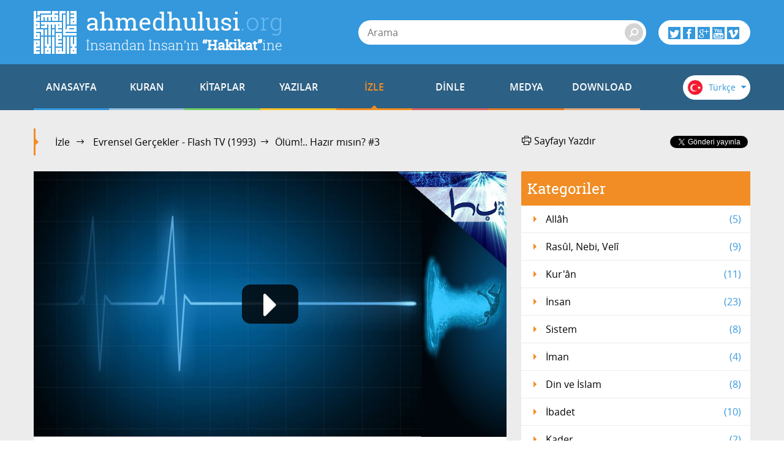

--- FILE ---
content_type: text/html; charset=utf-8
request_url: https://www.ahmedhulusi.org/tr/video/03-olum-hazir-misin
body_size: 18521
content:
<!doctype html>
<html lang="tr" xmlns:fb="http://ogp.me/ns/fb#">
    <head>
        <meta name="viewport" content="width=device-width, initial-scale=1.0" />
        
        <meta charset="utf-8" />
        <title>&Ouml;l&uuml;m!.. Hazır mısın? #3 - ahmedhulusi.org</title>
            <meta name="description" content="Ölüm sonrasında karşılaşılacak olaylar silsilesi nedir? Kabir alemi yaşamı, kıyamet ve sonrasındaki yaşam nasıldır?" />
        <meta name="author" content="" />
        <link rel="canonical" href="https://www.ahmedhulusi.org:443/tr/video/03-olum-hazir-misin" />        
            <meta property="og:title" content="&Ouml;l&uuml;m!.. Hazır mısın? #3 - ahmedhulusi.org" />
            <meta property="og:url" content="https://www.ahmedhulusi.org:443/tr/video/03-olum-hazir-misin" />
            <meta property="og:image" content="https://www.ahmedhulusi.org/interfaces/ahmedhulusi/images/og-logo.png" />
            <meta property="og:site_name" content="ahmedhulusi.org" />
           <meta property="og:description" content="Ölüm sonrasında karşılaşılacak olaylar silsilesi nedir? Kabir alemi yaşamı, kıyamet ve sonrasındaki yaşam nasıldır?" />        
        <link type="text/css" rel="stylesheet" href="/interfaces/ahmedhulusi/styles/styles.css"  />
        
        <link rel="shortcut icon" href="/interfaces/ahmedhulusi/images/favicon.png" type="image/x-icon" />
        
        <script src="/interfaces/ahmedhulusi/scripts/vendors/modernizr.custom.js"></script>
        <script src="/interfaces/ahmedhulusi/scripts/vendors/jquery-2.1.1.min.js"></script>
        <script src="/interfaces/ahmedhulusi/scripts/ahmedhulusi.min.js"></script>

                <script>
            (function(i,s,o,g,r,a,m){i['GoogleAnalyticsObject']=r;i[r]=i[r]||function(){
  (i[r].q=i[r].q||[]).push(arguments)},i[r].l=1*new Date();a=s.createElement(o),
  m=s.getElementsByTagName(o)[0];a.async=1;a.src=g;m.parentNode.insertBefore(a,m)
  })(window,document,'script','//www.google-analytics.com/analytics.js','ga');

  ga('create', 'UA-747070-1', 'auto');
  ga('send', 'pageview');        </script>
            </head>

    <body id="video" class="stationary pager-is-visible video videos single-video video-2173 page-pair-2173 tr  ">
        <div id="wrapper" class="page-wrap">
            <header id="masthead" class="top-header">
                <div class="container">
                    <a href="/tr" class="page-heading">
                        <h1 class="page-title">ahmedhulusi<span class="ext">.org</span></h1>
                        <h2 class="page-subtitle">İnsandan İnsan’ın <strong>“Hakikat”</strong>ine</h2>
                    </a>
                </div>
            </header>

            <header class="bottom-header">
                <div class="container">
                    <a href="#" class="menu-toggle">
                        <span class="menu-toggle-icon">
                            <span class="inner"></span>
                        </span>

                        <span class="menu-toggle-text">Menü</span>
                    </a>
                    <a href="/" class="page-heading is-scrolled"><span class="for-screenreader-only">ahmedhulusi<span class="ext">.org</span></span></a>

                    <nav id="main-nav" class="main-nav group">
                        <a href="/tr" class="home ">ANASAYFA</a>
                        
                    <a href="/tr/kuran" title="Kuran" class="nav-item quran has-mega first">KURAN</a>
                    <a href="/tr/kitaplar" title="Kitaplar" class="nav-item books has-mega">KİTAPLAR</a>
                    <a href="/tr/yazilar" title="Yazılar" class="nav-item articles has-mega">YAZILAR</a>
                    <a href="/tr/videolar" title="İzle" class="nav-item videos has-mega current">İZLE</a>
                    <a href="/tr/sohbetler" title="Dinle" class="nav-item talks has-mega">DİNLE</a>
                    <a href="/tr/medya" title="Medya" class="nav-item media has-mega">MEDYA</a>
                    <a href="/tr/download" title="Download" class="nav-item downloads last">DOWNLOAD</a>                    </nav>

                    <form class="page-search" method="get" action="/tr/arama">
    <a href="#" class="search-toggle toggle" aria-haspopup="true"><i class="icon-search"></i></a>
    <div class="search-form-elements">
        <input type="search" name="q" class="search-query" placeholder="Arama" value="" />
                <button><i class="icon-search"></i></button>
        <button class="search-button">Arama</button>
    </div>
</form>
                    <div class="social-actions">
    <a href="#" class="social-actions-button" aria-haspopup="true">
        <i class="icon-twitter"></i>
        <i class="icon-facebook"></i>
        <i class="icon-googleplus"></i>
        <i class="icon-youtube"></i>
        <i class="icon-vimeo"></i>
    </a>
    <div class="social-buttons group">
        <span class="social-button twitter-social-button">
            <a class="twitter-follow-button" href="https://twitter.com/AhmedHulusi" data-show-count="true" data-lang="tr">AhmedHulusi</a>
        </span>

        <span class="social-button facebook-social-button">
            <div class="fb-like" data-href="https://www.facebook.com/AhmedHulusi" data-width="250" data-layout="button_count" data-action="like" data-show-faces="false" data-share="false"></div>
        </span>

        <span class="social-button google-social-button">
            <div class="g-follow" data-annotation="bubble" data-height="20" data-href="https://plus.google.com/+AhmedHulusiOfficial" data-rel="publisher"></div>
        </span>

        <span class="social-button youtube-social-button">
            <span class="g-ytsubscribe" data-channel="AhmedHulusiOfficial" data-layout="default" data-count="default"></span>
        </span>
    </div>
</div>
                    <div class="lang-nav">
    <span class="lang-nav-current" aria-haspopup="true">
        <span class="lang-nav-flag lang-nav-flag-tr"></span>
        <span class="lang-nav-lang-name">Türkçe</span>
        <i class="icon-caret-down"></i>
    </span>
    <nav class="lang-nav-langs group">
                                                        <a href="http://www.ahmedhulusi.org/en/" class="lang-nav-lang">
                    <span class="lang-nav-flag lang-nav-flag-en"></span>
                    <span class="lang-nav-lang-name">English</span>
                </a>
                                                <a href="http://www.ahmedhulusi.org/de/" class="lang-nav-lang">
                    <span class="lang-nav-flag lang-nav-flag-de"></span>
                    <span class="lang-nav-lang-name">Deutsch</span>
                </a>
                                                <a href="http://www.ahmedhulusi.org/fr/" class="lang-nav-lang">
                    <span class="lang-nav-flag lang-nav-flag-fr"></span>
                    <span class="lang-nav-lang-name">Français</span>
                </a>
                                                <a href="http://www.ahmedhulusi.org/es/" class="lang-nav-lang">
                    <span class="lang-nav-flag lang-nav-flag-es"></span>
                    <span class="lang-nav-lang-name">Español</span>
                </a>
                                                <a href="http://www.ahmedhulusi.org/ru/" class="lang-nav-lang">
                    <span class="lang-nav-flag lang-nav-flag-ru"></span>
                    <span class="lang-nav-lang-name">Pусский</span>
                </a>
                                                <a href="http://www.ahmedhulusi.org/pk/" class="lang-nav-lang">
                    <span class="lang-nav-flag lang-nav-flag-pk"></span>
                    <span class="lang-nav-lang-name">پاکستانی</span>
                </a>
                                                <a href="http://www.ahmedhulusi.org/pl/" class="lang-nav-lang">
                    <span class="lang-nav-flag lang-nav-flag-pl"></span>
                    <span class="lang-nav-lang-name">Polski</span>
                </a>
                                                <a href="http://www.ahmedhulusi.org/nl/" class="lang-nav-lang">
                    <span class="lang-nav-flag lang-nav-flag-nl"></span>
                    <span class="lang-nav-lang-name">Nederlands</span>
                </a>
                                                <a href="http://www.ahmedhulusi.org/sq/" class="lang-nav-lang">
                    <span class="lang-nav-flag lang-nav-flag-sq"></span>
                    <span class="lang-nav-lang-name">Shqip</span>
                </a>
                                                <a href="http://www.ahmedhulusi.org/kw/" class="lang-nav-lang">
                    <span class="lang-nav-flag lang-nav-flag-kw"></span>
                    <span class="lang-nav-lang-name">Kiswahili</span>
                </a>
                                                <a href="http://www.ahmedhulusi.org/az/" class="lang-nav-lang">
                    <span class="lang-nav-flag lang-nav-flag-az"></span>
                    <span class="lang-nav-lang-name">Azeri</span>
                </a>
                                                <a href="http://www.ahmedhulusi.org/bo/" class="lang-nav-lang">
                    <span class="lang-nav-flag lang-nav-flag-bo"></span>
                    <span class="lang-nav-lang-name">Bosanski</span>
                </a>
                                                <a href="http://www.ahmedhulusi.org/ku/" class="lang-nav-lang">
                    <span class="lang-nav-flag lang-nav-flag-ku"></span>
                    <span class="lang-nav-lang-name">Kurdî</span>
                </a>
                                                <a href="http://www.ahmedhulusi.org/id/" class="lang-nav-lang">
                    <span class="lang-nav-flag lang-nav-flag-id"></span>
                    <span class="lang-nav-lang-name">Indonesian</span>
                </a>
                        </nav>
</div>                </div>
                                <nav id="mega-menu" class="mega-menu hide">
    <div class="container">
        <div class="mega-menu-content menu-quran hide">
    <ul class="menu-category-list">
        <li class="menu-category-quran menu-category-item"><a href="/tr/kuran/dinlemeler" data-related="menu-listen-list">Kuran Dinle</a></li>
        <li class="menu-category-quran menu-category-item"><a href="/tr/kuran/izlemeler/turkce-kuran-cozumu" data-related="menu-watching-list">Kuran İzle</a></li>
        <li class="menu-category-quran menu-category-item"><a href="/tr/kuran/kurani-anlamak-icin-on-bilgi" data-related="menu-reading-list">Kuran Oku</a></li>
    </ul>

    <ul id="menu-listen-list" class="menu-content-list group">
            <li class="mega-menu-item">
            <a href="/tr/kuran/dinle/062-cumua-suresi-shuraim" class="menu-item-link">
            <span class="menu-item-image">
                                    <img src="https://www.ahmedhulusi.org/content/images/small_shuraim-62-cumua.jpg" alt="62 - Cumu&#039;a Sûresi - Kur&#039;ân-ı Kerîm (arapça)" />                            </span>
                <h3 class="menu-item-title">62. Cumu'a Sûresi</h3>
                <p class="menu-item-content">Cum’a Suresi, Medine-i Münevvere’de nazıl olmuştur... Tüm Sureler itibarıyla 96. veya 110. sırada na...</p>
            </a>
        </li>
            <li class="mega-menu-item">
            <a href="/tr/kuran/dinle/030-rum-suresi-shuraim" class="menu-item-link">
            <span class="menu-item-image">
                                    <img src="https://www.ahmedhulusi.org/content/images/small_shuraim-30-rum.jpg" alt="30 - Rûm Sûresi - Kur&#039;ân-ı Kerîm (arapça)" />                            </span>
                <h3 class="menu-item-title">30. Rûm Sûresi</h3>
                <p class="menu-item-content">Mekke döneminde 84.sırada nazıl olan sure, kevni ayetlere, oluş ve yaratılıştaki mucizelere dikkatim...</p>
            </a>
        </li>
            <li class="mega-menu-item">
            <a href="/tr/kuran/dinle/031-lukman-suresi-ar-tr" class="menu-item-link">
            <span class="menu-item-image">
                                    <img src="https://www.ahmedhulusi.org/content/images/small_shuraim-srgn-31-lukman.jpg" alt="31 - Lukmân Sûresi - Arapçalı Türkçe Kur&#039;ân Çözümü" />                            </span>
                <h3 class="menu-item-title">31. Lukmân Sûresi</h3>
                <p class="menu-item-content">Adını, kendisine “Allah”a şükretmek için “Hikmet” verildiği 12.ayette belirtilen, vasiyyet, ihsan ve...</p>
            </a>
        </li>
            <li class="mega-menu-item">
            <a href="/tr/kuran/dinle/057-hadiyd-suresi-shuraim" class="menu-item-link">
            <span class="menu-item-image">
                                    <img src="https://www.ahmedhulusi.org/content/images/small_shuraim-57-hadiyd.jpg" alt="57 - Hadiyd Sûresi - Kur&#039;ân-ı Kerîm (arapça)" />                            </span>
                <h3 class="menu-item-title">57. Hadiyd Sûresi</h3>
                <p class="menu-item-content">Hadiyd Suresi Medine-i Münevvere’de nazıl olmuştur... Tüm sureler itibarıyla 95. veya 112. sırada na...</p>
            </a>
        </li>
            <li class="mega-menu-item mega-menu-category-item">
            <a href="/tr/kuran/dinlemeler" class="menu-item-link">
                <span class="menu-item-image">
                </span>
                <h3 class="menu-item-title">Tüm Sûreleri Dinlemek için...</h3>
                <div class="menu-item-cover">
                    <span class="total-items">+602</span>
                </div>
            </a>
        </li>
    </ul>

    <ul id="menu-watching-list" class="menu-content-list group">
                    <li class="mega-menu-item">
                <a href="/tr/kuran/izle/082-infitar-suresi" class="menu-item-link">
            <span class="menu-item-image">
                                    <img src="https://www.ahmedhulusi.org/content/images/small_srgn-82-infitar.jpg" alt="82. Infitâr Sûresi - Kur&#039;ân-ı Kerîm Çözümü" />                            </span>
                    <h3 class="menu-item-title">82. İnfitâr Sûresi</h3>
                    <p class="menu-item-content">İnfitar Suresi, Mekke-i Mükerreme’de 82.sırada nazıl olmuştur... 19 ayettir... Adını, ilk ayetinden...</p>
                </a>
            </li>
                    <li class="mega-menu-item">
                <a href="/tr/kuran/izle/066-tahriym-suresi" class="menu-item-link">
            <span class="menu-item-image">
                                    <img src="https://www.ahmedhulusi.org/content/images/small_srgn-66-tahriym.jpg" alt="66. Tahriym Sûresi - Kur&#039;ân-ı Kerîm Çözümü" />                            </span>
                    <h3 class="menu-item-title">66. Tahriym Sûresi</h3>
                    <p class="menu-item-content">Tahriym Suresi, Medine-i Münevvere’de, tüm sureler itibarıyla 106. veya 109. sırada nazıl olduğu riv...</p>
                </a>
            </li>
                    <li class="mega-menu-item">
                <a href="/tr/kuran/izle/030-rum-suresi" class="menu-item-link">
            <span class="menu-item-image">
                                    <img src="https://www.ahmedhulusi.org/content/images/small_srgn-30-rum.jpg" alt="30. Rûm Sûresi - Kur&#039;ân-ı Kerîm Çözümü" />                            </span>
                    <h3 class="menu-item-title">30. Rûm Sûresi</h3>
                    <p class="menu-item-content">Mekke döneminde 84.sırada nazıl olan sure, kevni ayetlere, oluş ve yaratılıştaki mucizelere dikkatim...</p>
                </a>
            </li>
                    <li class="mega-menu-item">
                <a href="/tr/kuran/izle/038-sad-suresi" class="menu-item-link">
            <span class="menu-item-image">
                                    <img src="https://www.ahmedhulusi.org/content/images/small_srgn-38-sad.jpg" alt="38. Sâd Suresi - Kur&#039;ân-ı Kerîm Çözümü" />                            </span>
                    <h3 class="menu-item-title">38. Sâd Suresi</h3>
                    <p class="menu-item-content">Mekke döneminde 38. sırada nazıl olan Sad Suresi, adını ilk harfinden alır... Bu sure’nin bir adı da...</p>
                </a>
            </li>
                <li class="mega-menu-item mega-menu-category-item">
            <a href="/tr/kuran/izlemeler/turkce-kuran-cozumu" class="menu-item-link">
                <span class="menu-item-image">
                </span>
                <h3 class="menu-item-title">Tüm Sûreleri İzlemek için...</h3>
                <div class="menu-item-cover">
                    <span class="total-items">+249</span>
                </div>
            </a>
        </li>
    </ul>

    <ul id="menu-reading-list" class="menu-content-list group">
                <li class="mega-menu-item">
            <a href="/tr/kuran/073-muzzemmil-suresi" class="menu-item-link">
                <span class="menu-item-image">
                    <img src="https://www.ahmedhulusi.org/interfaces/ahmedhulusi/images/small_kurani-kerim-cozumu-tr.png" alt="Allâh İlminden Yansımalarla
Kur'ân-ı Kerîm Çözümü" />
                </span>
                <h3 class="menu-item-title">73. Müzzemmil</h3>
                <p class="menu-item-content">
                                        Ey Müzzemmil (örtünen)!                </p>
            </a>
        </li>
                <li class="mega-menu-item">
            <a href="/tr/kuran/057-hadiyd-suresi" class="menu-item-link">
                <span class="menu-item-image">
                    <img src="https://www.ahmedhulusi.org/interfaces/ahmedhulusi/images/small_kurani-kerim-cozumu-tr.png" alt="Allâh İlminden Yansımalarla
Kur'ân-ı Kerîm Çözümü" />
                </span>
                <h3 class="menu-item-title">57. Hadiyd</h3>
                <p class="menu-item-content">
                                        Semâlarda ve arzda olan her şey Allâh’ı (işlevleriyle) tespih etmektedir! “HÛ” Aziyz’dir, Hakiym’dir...                </p>
            </a>
        </li>
                <li class="mega-menu-item">
            <a href="/tr/kuran/010-yunus-suresi" class="menu-item-link">
                <span class="menu-item-image">
                    <img src="https://www.ahmedhulusi.org/interfaces/ahmedhulusi/images/small_kurani-kerim-cozumu-tr.png" alt="Allâh İlminden Yansımalarla
Kur'ân-ı Kerîm Çözümü" />
                </span>
                <h3 class="menu-item-title">10. Yûnus</h3>
                <p class="menu-item-content">
                                        Eliif, Lââm, Ra... İşte bunlar Kitab-ı Hakiym’in (hikmet dolu hakikat BİLGİsi kaynağının) işaretleri...                </p>
            </a>
        </li>
                <li class="mega-menu-item">
            <a href="/tr/kuran/087-ala-suresi" class="menu-item-link">
                <span class="menu-item-image">
                    <img src="https://www.ahmedhulusi.org/interfaces/ahmedhulusi/images/small_kurani-kerim-cozumu-tr.png" alt="Allâh İlminden Yansımalarla
Kur'ân-ı Kerîm Çözümü" />
                </span>
                <h3 class="menu-item-title">87. A'lâ</h3>
                <p class="menu-item-content">
                                        Rabbinin en âlâ ismini tespih et (Esmâ’sıyla hakikatin olan Rabbinin âlâ oluşunu derûnundan yaşa)!...                </p>
            </a>
        </li>
                <li class="mega-menu-item mega-menu-category-item">
            <a href="/tr/kuran/kurani-anlamak-icin-on-bilgi" class="menu-item-link">
                <span class="menu-item-image">
                </span>
                <h3 class="menu-item-title">Tüm Sûreleri Okumak için...</h3>
                <div class="menu-item-cover">
                    <span class="total-items">+110</span>
                </div>
            </a>
        </li>
    </ul>
</div>        <div class="mega-menu-content menu-books has-no-category hide">
    <ul id="menu-books-list" class="menu-content-list group">
            <li class="mega-menu-item">
            <a href="/tr/kitap/yenilen" class="menu-item-link">
                <span class="menu-item-image">
                                            <img src="https://www.ahmedhulusi.org/content/images/small_tr-yenilen.png" alt="Yenilen" />                                    </span>
                <h3 class="menu-item-title">Yenilen!</h3>
                <p class="menu-item-content">Öyle bir Dünya'da yaşıyoruz ki...
Kimileri hâlâ katır sırtında ilerlemeye çalışıyor sınırlı yöresin...</p>
            </a>
        </li>
            <li class="mega-menu-item">
            <a href="/tr/kitap/insan-ve-din" class="menu-item-link">
                <span class="menu-item-image">
                                            <img src="https://www.ahmedhulusi.org/content/images/small_tr-insan-ve-din.png" alt="İnsan ve Din" />                                    </span>
                <h3 class="menu-item-title">İnsan ve Din</h3>
                <p class="menu-item-content">Bu kitaptaki yazıların ana karakteristiği, okuyucularımızla "B" harfinin işaret ettiği "giz"li anlam...</p>
            </a>
        </li>
            <li class="mega-menu-item">
            <a href="/tr/kitap/yasamin-gercegi" class="menu-item-link">
                <span class="menu-item-image">
                                            <img src="https://www.ahmedhulusi.org/content/images/small_tr-yasamin-gercegi.png" alt="Yaşamın Gerçeği" />                                    </span>
                <h3 class="menu-item-title">Yaşamın Gerçeği</h3>
                <p class="menu-item-content">Bu kitap, düşünen, sorgulayan, "Yaşamın Gerçeği"ni anlamak isteyen beyinler için yazıldı...
İnsan n...</p>
            </a>
        </li>
            <li class="mega-menu-item">
            <a href="/tr/kitap/dua-ve-zikir" class="menu-item-link">
                <span class="menu-item-image">
                                            <img src="https://www.ahmedhulusi.org/content/images/small_tr-dua-ve-zikir.png" alt="Dua ve Zikir" />                                    </span>
                <h3 class="menu-item-title">Dua ve Zikir</h3>
                <p class="menu-item-content">Beyninizdeki olağanüstü kuvvetten haberiniz var mı? Beynin YÖNLENDİRİLMİŞ MİKRODALGA üretme tekniği...</p>
            </a>
        </li>
            <li class="mega-menu-item">
            <a href="/tr/kitap/kuranin-sirri" class="menu-item-link">
                <span class="menu-item-image">
                                            <img src="https://www.ahmedhulusi.org/content/images/small_tr-kuranin-sirri.png" alt="Kurân&#039;ın Sırrı" />                                    </span>
                <h3 class="menu-item-title">Kurân'ın Sırrı</h3>
                <p class="menu-item-content">Bizâtihi Kurân’ın ve yeryüzünde yaşamış en muhteşem beşer olan Muhammed Mustafa (AleyhisSelâm)’ın aç...</p>
            </a>
        </li>
            <li class="mega-menu-item mega-menu-category-item">
            <a href="/tr/kitaplar" class="menu-item-link">
                <span class="menu-item-image">
                                    <img src="/interfaces/ahmedhulusi/images/book-cover-placeholder.png" alt="" />
                                </span>
                <h3 class="menu-item-title">Tüm Kitapları Okumak için...</h3>
                <div class="menu-item-cover">
                                                            <span class="total-items">+30</span>
                                    </div>
            </a>
        </li>
    </ul>
</div>
        <div class="mega-menu-content menu-articles hide">
    <ul class="menu-category-list">
            <li class="menu-category-article menu-category-item"><a href="/tr/yazilar/allah" data-related="menu-article-allah-list">Allâh</a></li>
            <li class="menu-category-article menu-category-item"><a href="/tr/yazilar/kuran" data-related="menu-article-kuran-list">Kur'ân</a></li>
            <li class="menu-category-article menu-category-item"><a href="/tr/yazilar/insan" data-related="menu-article-insan-list">İnsan</a></li>
            <li class="menu-category-article menu-category-item"><a href="/tr/yazilar/ibadet" data-related="menu-article-ibadet-list">İbadet</a></li>
            <li class="menu-category-article menu-category-item"><a href="/tr/yazilar/kader" data-related="menu-article-kader-list">Kader</a></li>
            <li class="menu-category-article menu-category-item"><a href="/tr/yazilar/ruh-melek-cin" data-related="menu-article-ruh-melek-cin-list">Ruh, Melek, Cin</a></li>
        </ul>
        <ul id="menu-article-allah-list" class="menu-content-list group">
                        <li class="mega-menu-item">
            <a href="/tr/yazi/rab-ne-demektir" class="menu-item-link">
            <span class="menu-item-image">
                                    <img src="https://www.ahmedhulusi.org/content/images/small_rab-ne-demektir-1.jpg" alt="Rabbini bilen, isimleri yönüyle Allâh’ı bilmiş olur." />                            </span>
                <h3 class="menu-item-title">“Rab”  Ne Demektir?</h3>
                <p class="menu-item-content">Efâl mertebesi dediğimiz mertebede tasarruf eden, Efâl mertebesini meydana getiren, mutlak varlıktır...</p>
            </a>
        </li>
                <li class="mega-menu-item">
            <a href="/tr/yazi/nicin-data" class="menu-item-link">
            <span class="menu-item-image">
                                    <img src="https://www.ahmedhulusi.org/content/images/small_nicin-data-thnail.jpg" alt="Niçin &quot;DATA&quot;?" />                            </span>
                <h3 class="menu-item-title">Niçin “DATA”?</h3>
                <p class="menu-item-content">Seyre girdik… Seyredebildiğimizce…
Paylaşmaya çalıştık, dilimiz döndüğünce...
Ama yazdıklarım için...</p>
            </a>
        </li>
                <li class="mega-menu-item">
            <a href="/tr/yazi/ilim-irade-kudret" class="menu-item-link">
            <span class="menu-item-image">
                                    <img src="https://www.ahmedhulusi.org/content/images/small_ilim-irade-kudret-thnail.jpg" alt="İlim-İrade-Kudret" />                            </span>
                <h3 class="menu-item-title">İlim - İrade - Kudret</h3>
                <p class="menu-item-content">Mahşerin üç atlısı!
“Sırat”ı bu üç ayakla geçmeye çalışıyoruz; yanı sıra bazı yardımcı kuvvelerle....</p>
            </a>
        </li>
                <li class="mega-menu-item">
            <a href="/tr/yazi/kelime-i-tevhidin-anlami-nedir" class="menu-item-link">
            <span class="menu-item-image">
                                    <img src="https://www.ahmedhulusi.org/content/images/small_kelimei-tevhid-ne-demektir-thnail.jpg" alt="Kelime-i Tevhid Ne Demektir?" />                            </span>
                <h3 class="menu-item-title">Kelime-i Tevhid Ne Demektir?</h3>
                <p class="menu-item-content">İslâm Dini’nin temelini, “LÂ İLÂHE İLLÂLLÂH” sözünün mânâsı oluşturur.
“Lâ ilâhe illâllâh” ne demek...</p>
            </a>
        </li>
                <li class="mega-menu-item mega-menu-category-item">
            <a href="/tr/yazilar/allah" class="menu-item-link">
                <span class="menu-item-image">
                                            <img src="https://www.ahmedhulusi.org/content/images/small_category-allah.jpg" alt="" />                                    </span>
                <h3 class="menu-item-title">Allâh Hakkında Yazılar</h3>
                <p class="menu-item-content"></p>
                <div class="menu-item-cover">
                                                                <span class="total-items">+8</span>
                                    </div>
            </a>
        </li>
    </ul>
        <ul id="menu-article-kuran-list" class="menu-content-list group">
                        <li class="mega-menu-item">
            <a href="/tr/yazi/besmele-hakkinda" class="menu-item-link">
            <span class="menu-item-image">
                                    <img src="https://www.ahmedhulusi.org/content/images/small_besmele-hakkinda-thnail.jpg" alt="Besmele Hakkında" />                            </span>
                <h3 class="menu-item-title">Besmele Hakkında</h3>
                <p class="menu-item-content">“FÂTİHA” Sûresi’nin mânâsı eğer derinliğine doğru anlaşılırsa, bize Kur’ân-ı Kerîm kilidini açacak a...</p>
            </a>
        </li>
                <li class="mega-menu-item">
            <a href="/tr/yazi/muhtesem-kaynak" class="menu-item-link">
            <span class="menu-item-image">
                                    <img src="https://www.ahmedhulusi.org/content/images/small_muhtesem-kaynak-thnail.jpg" alt="Muhteşem Kaynak" />                            </span>
                <h3 class="menu-item-title">Muhteşem Kaynak</h3>
                <p class="menu-item-content">“HOLOGRAFİK EVREN” gerçekliği, bildiğiniz üzere, geçtiğimiz yüzyılın en önemli bilimsel bulgularında...</p>
            </a>
        </li>
                <li class="mega-menu-item">
            <a href="/tr/yazi/ilk-ayetler" class="menu-item-link">
            <span class="menu-item-image">
                                    <img src="https://www.ahmedhulusi.org/content/images/small_ilk-ayetler-2.jpg" alt="O Kİ, (O Rabbanî özellikleri ve genetiğini) KALEM OLARAK ÖĞRETTİ (programladı)!" />                            </span>
                <h3 class="menu-item-title">İlk Âyetler</h3>
                <p class="menu-item-content">İşte, Hz. Muhammed (aleyhisselâm), “HANÎF” olarak böylesine düşünceler içinde, gökte bir tanrıya, ya...</p>
            </a>
        </li>
                <li class="mega-menu-item">
            <a href="/tr/yazi/fatiha-hamdi-allah-yapar" class="menu-item-link">
            <span class="menu-item-image">
                                    <img src="https://www.ahmedhulusi.org/content/images/small_fatiha-hamdi-allah-yapar-thnail.jpg" alt="Fâtiha: Hamd&#039;ı Allâh Yapar" />                            </span>
                <h3 class="menu-item-title">Fâtiha: Hamd'ı Allâh Yapar</h3>
                <p class="menu-item-content">İlk âyeti okuyoruz:
“El Hamdu lillâhi Rabbil’âlemiyn.”
“MUTLAK değerlendirme ALLÂH’a aittir!”
“Ne...</p>
            </a>
        </li>
                <li class="mega-menu-item mega-menu-category-item">
            <a href="/tr/yazilar/kuran" class="menu-item-link">
                <span class="menu-item-image">
                                            <img src="https://www.ahmedhulusi.org/content/images/small_category-kuran.jpg" alt="" />                                    </span>
                <h3 class="menu-item-title">Kur'ân Hakkında Yazılar</h3>
                <p class="menu-item-content"></p>
                <div class="menu-item-cover">
                                                                <span class="total-items">+19</span>
                                    </div>
            </a>
        </li>
    </ul>
        <ul id="menu-article-insan-list" class="menu-content-list group">
                        <li class="mega-menu-item">
            <a href="/tr/yazi/bilinc-beynin-neresinde" class="menu-item-link">
            <span class="menu-item-image">
                                    <img src="https://www.ahmedhulusi.org/content/images/small_bilinc-beynin-neresinde-thnail.jpg" alt="Bilinç Beynin Neresinde?" />                            </span>
                <h3 class="menu-item-title">Bilinç Beynin Neresinde?</h3>
                <p class="menu-item-content">Öylesine düşünmeden ve sorgulamadan yaşamaya alışmışız ki, gördüğümüz kadarını maddeye, mekanik çalı...</p>
            </a>
        </li>
                <li class="mega-menu-item">
            <a href="/tr/yazi/gormek" class="menu-item-link">
            <span class="menu-item-image">
                                    <img src="https://www.ahmedhulusi.org/content/images/small_gormek-thnail.jpg" alt="Görmek" />                            </span>
                <h3 class="menu-item-title">Görmek!??</h3>
                <p class="menu-item-content">Yaşamımızda en önemli fonksiyonlarımızdan biridir görmek!
Nedir “görmek”?..
Ne görüyoruz?..
Nasıl...</p>
            </a>
        </li>
                <li class="mega-menu-item">
            <a href="/tr/yazi/insanin-olusumu" class="menu-item-link">
            <span class="menu-item-image">
                                    <img src="https://www.ahmedhulusi.org/content/images/small_insanin-olusumu-thnail.jpg" alt="İnsanın Oluşumu" />                            </span>
                <h3 class="menu-item-title">İnsanın Oluşumu</h3>
                <p class="menu-item-content">İnsanı bu yönleriyle tanıdıktan sonra bedenin özellikleri ve insanın özellikleri diye ikiye ayırabil...</p>
            </a>
        </li>
                <li class="mega-menu-item">
            <a href="/tr/yazi/turlu-yonleriyle-insan" class="menu-item-link">
            <span class="menu-item-image">
                                    <img src="https://www.ahmedhulusi.org/content/images/small_turlu-yonleriyle-insan-thnail.jpg" alt="Türlü Yönleriyle İnsan" />                            </span>
                <h3 class="menu-item-title">Türlü Yönleriyle İnsan</h3>
                <p class="menu-item-content">İnsan diyoruz...
Bu insan kelimesinin mânâsı olan varlığı evvela “beden” adı altında duyulara hitap...</p>
            </a>
        </li>
                <li class="mega-menu-item mega-menu-category-item">
            <a href="/tr/yazilar/insan" class="menu-item-link">
                <span class="menu-item-image">
                                            <img src="https://www.ahmedhulusi.org/content/images/small_category-insan.jpg" alt="" />                                    </span>
                <h3 class="menu-item-title">İnsan Hakkında Yazılar</h3>
                <p class="menu-item-content"></p>
                <div class="menu-item-cover">
                                                                <span class="total-items">+27</span>
                                    </div>
            </a>
        </li>
    </ul>
        <ul id="menu-article-ibadet-list" class="menu-content-list group">
                        <li class="mega-menu-item">
            <a href="/tr/yazi/hacdaki-iki-buyuk-sir" class="menu-item-link">
            <span class="menu-item-image">
                                    <img src="https://www.ahmedhulusi.org/content/images/small_hac-olayindaki-iki-buyuk-sir-thnail.jpg" alt="Hac Olayındaki İki Büyük Sır" />                            </span>
                <h3 class="menu-item-title">Hac'daki İki Büyük Sır</h3>
                <p class="menu-item-content">HAC olayının altında yatan sır gerçekten hafsalaların kolay kolay alabileceği bir şey değildir. Hacc...</p>
            </a>
        </li>
                <li class="mega-menu-item">
            <a href="/tr/yazi/nicin-zikir" class="menu-item-link">
            <span class="menu-item-image">
                                    <img src="https://www.ahmedhulusi.org/content/images/small_nicin-zikir-2-thnail.jpg" alt="Niçin Zikir?" />                            </span>
                <h3 class="menu-item-title">Niçin Zikir?</h3>
                <p class="menu-item-content">Evet, “Din”, dünya saltanatı için değil; kişinin ölüm ötesi saltanatı ya da Hz. İSA’nın deyimiyle, “...</p>
            </a>
        </li>
                <li class="mega-menu-item">
            <a href="/tr/yazi/arac-amac" class="menu-item-link">
            <span class="menu-item-image">
                                    <img src="https://www.ahmedhulusi.org/content/images/small_arac-amac-thnail.jpg" alt="Araç-Amaç" />                            </span>
                <h3 class="menu-item-title">Araç-Amaç</h3>
                <p class="menu-item-content">Kelime-i şehâdet’ten sonra, “İslâm”ın ikinci şartı Mirâc'dır!
Kelime-i şehâdet ile, “Allâh”ın varlı...</p>
            </a>
        </li>
                <li class="mega-menu-item">
            <a href="/tr/yazi/tanrinin-gokten-inen-kadiri" class="menu-item-link">
            <span class="menu-item-image">
                                    <img src="https://www.ahmedhulusi.org/content/images/small_tanrinin-gokten-inen-kadiri2-thnail.jpg" alt="Tanrının Gökten İnen Kadiri" />                            </span>
                <h3 class="menu-item-title">Tanrı'nın Gökten İnen Kadiri</h3>
                <p class="menu-item-content">Tanrı kavramına dayalı dinsel anlayışta, şöyle bir gece hayal edilir ki adına “Kadir Gecesi” derler...</p>
            </a>
        </li>
                <li class="mega-menu-item mega-menu-category-item">
            <a href="/tr/yazilar/ibadet" class="menu-item-link">
                <span class="menu-item-image">
                                            <img src="https://www.ahmedhulusi.org/content/images/small_category-ibadet.jpg" alt="" />                                    </span>
                <h3 class="menu-item-title">İbadet Hakkında Yazılar</h3>
                <p class="menu-item-content"></p>
                <div class="menu-item-cover">
                                                                <span class="total-items">+19</span>
                                    </div>
            </a>
        </li>
    </ul>
        <ul id="menu-article-kader-list" class="menu-content-list group">
                        <li class="mega-menu-item">
            <a href="/tr/yazi/dua-ve-kader" class="menu-item-link">
            <span class="menu-item-image">
                                    <img src="https://www.ahmedhulusi.org/content/images/small_dua-ve-kader-thnail.jpg" alt="Dua ve Kader" />                            </span>
                <h3 class="menu-item-title">Dua ve Kader</h3>
                <p class="menu-item-content">DUA söz konusu olduğu zaman, hemen pek çoğumuz yanlış bilgiyle şartlanmak yüzünden, “Aman canım kade...</p>
            </a>
        </li>
                <li class="mega-menu-item">
            <a href="/tr/yazi/burclarin-beyin-uzerindeki-tesirleri" class="menu-item-link">
            <span class="menu-item-image">
                                    <img src="https://www.ahmedhulusi.org/content/images/small_burclarin-beyin-uzerindeki-etkileri-1.jpg" alt="Cenin 120. güne ulaştığında henüz yeni oluşmaya başlayan beyin, ilk kozmik ışınsal tesirleri değerlendirebilecek düzeye ulaşır." />                            </span>
                <h3 class="menu-item-title">Burçların Beyin Üzerindeki Etkileri</h3>
                <p class="menu-item-content">Eskilerin “BURÇ” kelimesiyle adlandırdığı takımyıldızlar yaklaşık 500-600 milyon ile milyarı geçen s...</p>
            </a>
        </li>
                <li class="mega-menu-item">
            <a href="/tr/yazi/tek-dilemisse" class="menu-item-link">
            <span class="menu-item-image">
                                    <img src="https://www.ahmedhulusi.org/content/images/small_tek-dilemisse-thnail.jpg" alt="Tek Dilemişse" />                            </span>
                <h3 class="menu-item-title">Tek Dilemişse</h3>
                <p class="menu-item-content">Bu açıdan bakınca...
Şayet bir birimde, kendini aşikâr etmeyi murat etmişse... Veya bir birimde ken...</p>
            </a>
        </li>
                <li class="mega-menu-item">
            <a href="/tr/yazi/kader-konusunda-bilgiler" class="menu-item-link">
            <span class="menu-item-image">
                                    <img src="https://www.ahmedhulusi.org/content/images/small_kader-konusunda-bilgiler-thnail.jpg" alt="Kader Konusunda Bilgiler" />                            </span>
                <h3 class="menu-item-title">Kader Konusunda Bilgiler</h3>
                <p class="menu-item-content">İnsanların başlarına gelen ve gelecek olan her şeyin ezelde takdir edilmiş olduğunu belirten sayısız...</p>
            </a>
        </li>
                <li class="mega-menu-item mega-menu-category-item">
            <a href="/tr/yazilar/kader" class="menu-item-link">
                <span class="menu-item-image">
                                            <img src="https://www.ahmedhulusi.org/content/images/small_category-kader.jpg" alt="" />                                    </span>
                <h3 class="menu-item-title">Kader Hakkında Yazılar</h3>
                <p class="menu-item-content"></p>
                <div class="menu-item-cover">
                                                                <span class="total-items">+9</span>
                                    </div>
            </a>
        </li>
    </ul>
        <ul id="menu-article-ruh-melek-cin-list" class="menu-content-list group">
                        <li class="mega-menu-item">
            <a href="/tr/yazi/cin-turu" class="menu-item-link">
            <span class="menu-item-image">
                                    <img src="https://www.ahmedhulusi.org/content/images/small_cin-thnail.jpg" alt="Cin" />                            </span>
                <h3 class="menu-item-title">Cin</h3>
                <p class="menu-item-content">“CİN” adıyla işaret edilen; gerçeği itibarıyla insan gözü tarafından görülemeyen; bazen de sahip old...</p>
            </a>
        </li>
                <li class="mega-menu-item">
            <a href="/tr/yazi/meleklerin-tenezzulu-ne-demek" class="menu-item-link">
            <span class="menu-item-image">
                                    <img src="https://www.ahmedhulusi.org/content/images/small_meleklerin-tenezzulu-thnail.jpg" alt="&quot;Meleklerin Tenezzülü&quot; Ne Demek?.." />                            </span>
                <h3 class="menu-item-title">"Meleklerin Tenezzülü" Ne Demek?..</h3>
                <p class="menu-item-content">Meleklerin tenezzülü iki yönlüdür:
Birincisi; varlığındaki, özündeki kuvvetlerin senin şuurunda ort...</p>
            </a>
        </li>
                <li class="mega-menu-item">
            <a href="/tr/yazi/ruh-nedir" class="menu-item-link">
            <span class="menu-item-image">
                                    <img src="https://www.ahmedhulusi.org/content/images/small_ruh-nedir-thnail.jpg" alt="Ruh Nedir?.." />                            </span>
                <h3 class="menu-item-title">Ruh Nedir?..</h3>
                <p class="menu-item-content">Bu kitabı yazdıktan sonra pek çok cahil kişi, kulaktan dolma ilkel bilgilere dayanarak bize sordu.....</p>
            </a>
        </li>
                <li class="mega-menu-item">
            <a href="/tr/yazi/tanrinin-gokten-inen-kadiri" class="menu-item-link">
            <span class="menu-item-image">
                                    <img src="https://www.ahmedhulusi.org/content/images/small_tanrinin-gokten-inen-kadiri2-thnail.jpg" alt="Tanrının Gökten İnen Kadiri" />                            </span>
                <h3 class="menu-item-title">Tanrı'nın Gökten İnen Kadiri</h3>
                <p class="menu-item-content">Tanrı kavramına dayalı dinsel anlayışta, şöyle bir gece hayal edilir ki adına “Kadir Gecesi” derler...</p>
            </a>
        </li>
                <li class="mega-menu-item mega-menu-category-item">
            <a href="/tr/yazilar/ruh-melek-cin" class="menu-item-link">
                <span class="menu-item-image">
                                            <img src="https://www.ahmedhulusi.org/content/images/small_category-ruh-melek-cin.jpg" alt="" />                                    </span>
                <h3 class="menu-item-title">Ruh, Melek, Cin Hakkında Yazılar</h3>
                <p class="menu-item-content"></p>
                <div class="menu-item-cover">
                                                                <span class="total-items">+14</span>
                                    </div>
            </a>
        </li>
    </ul>
    </div>        <div class="mega-menu-content menu-videos hide">
    <ul class="menu-category-list">
            <li class="menu-category-video menu-category-item"><a href="/tr/videolar/rasul-nebi-veli" data-related="menu-video-rasul-nebi-veli-list">Rasûl, Nebi, Velî</a></li>
            <li class="menu-category-video menu-category-item"><a href="/tr/videolar/insan" data-related="menu-video-insan-list">İnsan</a></li>
            <li class="menu-category-video menu-category-item"><a href="/tr/videolar/din-ve-islam" data-related="menu-video-din-ve-islam-list">Din ve İslam</a></li>
            <li class="menu-category-video menu-category-item"><a href="/tr/videolar/ibadet" data-related="menu-video-ibadet-list">İbadet</a></li>
            <li class="menu-category-video menu-category-item"><a href="/tr/videolar/olum-otesi" data-related="menu-video-olum-otesi-list">Ölüm Ötesi</a></li>
            <li class="menu-category-video menu-category-item"><a href="/tr/videolar/expo-tv-2005" data-related="menu-video-expo-tv-2005-list">Expo TV (2005)</a></li>
        </ul>
        <ul id="menu-video-rasul-nebi-veli-list" class="menu-content-list group">
                        <li class="mega-menu-item">
            <a href="/tr/video/hz-muhammed-farki" class="menu-item-link">
            <span class="menu-item-image">
                                    <img src="https://www.ahmedhulusi.org/content/images/small_insan-ve-din-10.muhammed-farki.jpg" alt="Hz. Muhammed Farkı" />                            </span>
                <h3 class="menu-item-title">Hz. Muhammed Farkı</h3>
                <p class="menu-item-content">İsmi "ALLÂH" olan, bize Hz. Muhammed (aleyhisselâm) tarafından bildirilmiştir! Çünkü O, bir peygambe...</p>
            </a>
        </li>
                <li class="mega-menu-item">
            <a href="/tr/video/la-sohbeti" class="menu-item-link">
            <span class="menu-item-image">
                                    <img src="https://www.ahmedhulusi.org/content/images/small_la-sohbeti.jpg" alt="La sohbeti" />                            </span>
                <h3 class="menu-item-title">Lâ Sohbeti</h3>
                <p class="menu-item-content">Üstad Ahmed Hulûsi'nin 2008 yılında yaptığı bir sohbet.
Herkesin bir notası var, bir bilinç seviyes...</p>
            </a>
        </li>
                <li class="mega-menu-item">
            <a href="/tr/video/hadisleri-inkar-etmeyin" class="menu-item-link">
            <span class="menu-item-image">
                                    <img src="https://www.ahmedhulusi.org/content/images/small_video-hadisleri-inkar-etmeyin.jpg" alt="Hadisleri İnkâr Etmeyin!" />                            </span>
                <h3 class="menu-item-title">Hadisleri İnkâr Etmeyin!</h3>
                <p class="menu-item-content">- Kurân'da ve hadislerde kullanılan kelimeler, metaforlar ve mecazlar olarak kullanılmıştır.- "Biz a...</p>
            </a>
        </li>
                <li class="mega-menu-item">
            <a href="/tr/video/mehdi-gelirse" class="menu-item-link">
            <span class="menu-item-image">
                                    <img src="https://www.ahmedhulusi.org/content/images/small_video-mehdi-gelirse.jpg" alt="Mehdi Gelirse..?" />                            </span>
                <h3 class="menu-item-title">Mehdi Gelirse..?</h3>
                <p class="menu-item-content">- Mehdi, Kurân'ın ve Rasûlullâh'ın hadislerinin dışında hiçbir şey söylemeyecek!- Mehdi gelecek ama...</p>
            </a>
        </li>
                <li class="mega-menu-item mega-menu-category-item">
            <a href="/tr/videolar/rasul-nebi-veli" class="menu-item-link">
                <span class="menu-item-image">
                                            <img src="https://www.ahmedhulusi.org/content/images/small_category-rasul-nebi-veli.jpg" alt="" />                                    </span>
                <h3 class="menu-item-title">Rasûl, Nebi, Velî Hakkında Videolar</h3>
                <p class="menu-item-content"></p>
                <div class="menu-item-cover">
                                                                <span class="total-items">+5</span>
                                    </div>
            </a>
        </li>
    </ul>
        <ul id="menu-video-insan-list" class="menu-content-list group">
                        <li class="mega-menu-item">
            <a href="/tr/video/yaratan-sende" class="menu-item-link">
            <span class="menu-item-image">
                                    <img src="https://www.ahmedhulusi.org/content/images/small_yaratan-sende1.jpg" alt="Yaratan Sende" />                            </span>
                <h3 class="menu-item-title">Yaratan Sende</h3>
                <p class="menu-item-content">Besmele'de İSMİ 'Allah' olarak tanıtılanın ne olduğunu ve İhlas suresinin manasını anlamadığın sürec...</p>
            </a>
        </li>
                <li class="mega-menu-item">
            <a href="/tr/video/gecmiste-yasananlari-birakin" class="menu-item-link">
            <span class="menu-item-image">
                                    <img src="https://www.ahmedhulusi.org/content/images/small_video-gecmiste-yasananlari-birakin.jpg" alt="Geçmişte Yaşananları Bırakın!" />                            </span>
                <h3 class="menu-item-title">Geçmişte Yaşananları Bırakın!</h3>
                <p class="menu-item-content">- Dün, sadece ders almak için hatırlanır.- Yarına yeni şeyleri yaşayabilmek için, dünü unutmak zorun...</p>
            </a>
        </li>
                <li class="mega-menu-item">
            <a href="/tr/video/kuranda-anlatilan-halife-kim" class="menu-item-link">
            <span class="menu-item-image">
                                    <img src="https://www.ahmedhulusi.org/content/images/small_video-kuranda-anlatilan-halife-kim.jpg" alt="Kurân&#039;da Anlatılan Halife Kim?" />                            </span>
                <h3 class="menu-item-title">Kurân'da Anlatılan Halife Kim?</h3>
                <p class="menu-item-content">- Halife, Allâh esmasının özelliklerini bir kompozisyon olarak açığa çıkaran varlık demektir.- Kur'â...</p>
            </a>
        </li>
                <li class="mega-menu-item">
            <a href="/tr/video/insan-evrimle-mi-olustu" class="menu-item-link">
            <span class="menu-item-image">
                                    <img src="https://www.ahmedhulusi.org/content/images/small_video-insan-evrimle-mi-olustu.jpg" alt="İnsan Evrimle Mi Oluştu?" />                            </span>
                <h3 class="menu-item-title">İnsan Evrimle Mi Oluştu?</h3>
                <p class="menu-item-content">- Yeryüzünde yaşayan insansılar vardı. Bu insansılar evrimle oluşmuş varlıklardır.- İnsan, "ceale" k...</p>
            </a>
        </li>
                <li class="mega-menu-item mega-menu-category-item">
            <a href="/tr/videolar/insan" class="menu-item-link">
                <span class="menu-item-image">
                                            <img src="https://www.ahmedhulusi.org/content/images/small_category-insan.jpg" alt="" />                                    </span>
                <h3 class="menu-item-title">İnsan Hakkında Videolar</h3>
                <p class="menu-item-content"></p>
                <div class="menu-item-cover">
                                                                <span class="total-items">+19</span>
                                    </div>
            </a>
        </li>
    </ul>
        <ul id="menu-video-din-ve-islam-list" class="menu-content-list group">
                        <li class="mega-menu-item">
            <a href="/tr/video/sunnet-ne-degildir" class="menu-item-link">
            <span class="menu-item-image">
                                    <img src="https://www.ahmedhulusi.org/content/images/small_insan-ve-din-08.sunnet-ne-degildir.jpg" alt="Sünnet ne değildir?" />                            </span>
                <h3 class="menu-item-title">Sünnet Ne Değildir?</h3>
                <p class="menu-item-content">"Sünnet", sakal–bıyık, elbise–sarık, kılık–kıyafet midir?
ALLÂH Rasûlü'nün sünneti ne olabilir acab...</p>
            </a>
        </li>
                <li class="mega-menu-item">
            <a href="/tr/video/din-niye-gelmistir" class="menu-item-link">
            <span class="menu-item-image">
                                    <img src="https://www.ahmedhulusi.org/content/images/small_video-din-niye-gelmistir.jpg" alt="Din Niye Gelmiştir?" />                            </span>
                <h3 class="menu-item-title">Din Niye Gelmiştir?</h3>
                <p class="menu-item-content">- Din, insana hakikati olan Allah'ı, varlığını meydana getiren Allah'ın kuvvelerini hissedip yaşamas...</p>
            </a>
        </li>
                <li class="mega-menu-item">
            <a href="/tr/video/dinde-fetva-yoktur" class="menu-item-link">
            <span class="menu-item-image">
                                    <img src="https://www.ahmedhulusi.org/content/images/small_video-dinde-fetva-yoktur.jpg" alt="Dinde Fetva Yoktur!" />                            </span>
                <h3 class="menu-item-title">Dinde Fetva Yoktur!</h3>
                <p class="menu-item-content">- Dinde fetva yoktur ve mazeret geçerli değildir, ölüm tadıldıktan sonraki süreçte!- Allâh'a ve Rasû...</p>
            </a>
        </li>
                <li class="mega-menu-item">
            <a href="/tr/video/din-neyi-anlatiyor" class="menu-item-link">
            <span class="menu-item-image">
                                    <img src="https://www.ahmedhulusi.org/content/images/small_video-din-neyi-anlatiyor.jpg" alt="Din Neyi Anlatıyor?" />                            </span>
                <h3 class="menu-item-title">Din Neyi Anlatıyor?</h3>
                <p class="menu-item-content">- İnsan bu bedenden ibaret değil... Ölümsüz bir varlık!- Dinde ve Kurân'ın anlatımında, birçok şey m...</p>
            </a>
        </li>
                <li class="mega-menu-item mega-menu-category-item">
            <a href="/tr/videolar/din-ve-islam" class="menu-item-link">
                <span class="menu-item-image">
                                            <img src="https://www.ahmedhulusi.org/content/images/small_category-din-ve-islam.jpg" alt="" />                                    </span>
                <h3 class="menu-item-title">Din ve İslam Hakkında Videolar</h3>
                <p class="menu-item-content"></p>
                <div class="menu-item-cover">
                                                                <span class="total-items">+4</span>
                                    </div>
            </a>
        </li>
    </ul>
        <ul id="menu-video-ibadet-list" class="menu-content-list group">
                        <li class="mega-menu-item">
            <a href="/tr/video/ehl-i-beytte-namaz" class="menu-item-link">
            <span class="menu-item-image">
                                    <img src="https://www.ahmedhulusi.org/content/images/small_beynin-sirlari-04.ehli-beytte-namaz.jpg" alt="Ehl-i Beyt&#039;te Namaz" />                            </span>
                <h3 class="menu-item-title">Ehl-i Beyt'te Namaz</h3>
                <p class="menu-item-content">"B"ismillâh'ir Rahmân'ir Rahıym...
"Varlığımı da oluşturup ismi "Allâh" olan Rahmân'dır Rahıym'dir...</p>
            </a>
        </li>
                <li class="mega-menu-item">
            <a href="/tr/video/islam-dini-nasil-yasanir" class="menu-item-link">
            <span class="menu-item-image">
                                    <img src="https://www.ahmedhulusi.org/content/images/small_video-islam-dini-nasil-yasanir.jpg" alt="İslâm Dini Nasıl Yaşanır?" />                            </span>
                <h3 class="menu-item-title">İslâm Dini Nasıl Yaşanır?</h3>
                <p class="menu-item-content">- Allah'ı zikir; Kelime-i Tevhid'in anlamını kavrayıp, yaşama o anlayışla bakabilmektir.- Salât; ezb...</p>
            </a>
        </li>
                <li class="mega-menu-item">
            <a href="/tr/video/beyin-dua-mekanizmasi" class="menu-item-link">
            <span class="menu-item-image">
                                    <img src="https://www.ahmedhulusi.org/content/images/small_beynin-sirlari-03.beyin-dua-mekanizmasi.jpg" alt="Beyin - Dua Mekanizması" />                            </span>
                <h3 class="menu-item-title">Beyin - Dua Mekanizması</h3>
                <p class="menu-item-content">"Dua" özünüzdeki Allâh Esmâ'sından gelir; beyninizden, o amaca yönlendirilmiş dalga olarak açığa çık...</p>
            </a>
        </li>
                <li class="mega-menu-item">
            <a href="/tr/video/icinden-geldigi-gibi-dua-et" class="menu-item-link">
            <span class="menu-item-image">
                                    <img src="https://www.ahmedhulusi.org/content/images/small_video-icinden-geldigi-gibi-dua-et.jpg" alt="İçinden Geldiği Gibi Dua Et!" />                            </span>
                <h3 class="menu-item-title">İçinden Geldiği Gibi Dua Et!</h3>
                <p class="menu-item-content">- Dua, içinden geleni Allâh'a yönlendirmen demektir.- Allâh'ı iste... Ben sana bütün esmamın güçleri...</p>
            </a>
        </li>
                <li class="mega-menu-item mega-menu-category-item">
            <a href="/tr/videolar/ibadet" class="menu-item-link">
                <span class="menu-item-image">
                                            <img src="https://www.ahmedhulusi.org/content/images/small_category-ibadet.jpg" alt="" />                                    </span>
                <h3 class="menu-item-title">İbadet Hakkında Videolar</h3>
                <p class="menu-item-content"></p>
                <div class="menu-item-cover">
                                                                <span class="total-items">+6</span>
                                    </div>
            </a>
        </li>
    </ul>
        <ul id="menu-video-olum-otesi-list" class="menu-content-list group">
                        <li class="mega-menu-item">
            <a href="/tr/video/olumu-tattiktan-sonra" class="menu-item-link">
            <span class="menu-item-image">
                                    <img src="https://www.ahmedhulusi.org/content/images/small_video-olumu-tattiktan-sonra.jpg" alt="Ölümü Tattıktan Sonra..?" />                            </span>
                <h3 class="menu-item-title">Ölümü Tattıktan Sonra..?</h3>
                <p class="menu-item-content">- Ölümden sonra amigdala, dalgaboyu yapısı itibarıyla aynen devam ediyorsa, niçin bir insanın kendin...</p>
            </a>
        </li>
                <li class="mega-menu-item">
            <a href="/tr/video/kabir-alemi-mezara-girince-mi-baslar" class="menu-item-link">
            <span class="menu-item-image">
                                    <img src="https://www.ahmedhulusi.org/content/images/small_video-kabir-alemi-mezara-girince-mi-baslar.jpg" alt="Kabir Alemi Mezara Girince Mi Başlar?" />                            </span>
                <h3 class="menu-item-title">Kabir Alemi Mezara Girince Mi Başlar?</h3>
                <p class="menu-item-content">- Kabir alemi, sizin şu andaki düşünce dünyanızın ta kendisidir.- Mezar, bedene hitap eden toprak ya...</p>
            </a>
        </li>
                <li class="mega-menu-item">
            <a href="/tr/video/cehennem-nerede" class="menu-item-link">
            <span class="menu-item-image">
                                    <img src="https://www.ahmedhulusi.org/content/images/small_video-cehennem-nerede.jpg" alt="Cehennem Nerede?" />                            </span>
                <h3 class="menu-item-title">Cehennem Nerede?</h3>
                <p class="menu-item-content">Mikdâd bin Esved (r.a.)’dan nakledilir: Rasûlullâh (s.a.v.) şöyle buyurdu:
 "Kıyamet günü Güneş hal...</p>
            </a>
        </li>
                <li class="mega-menu-item">
            <a href="/tr/video/olumden-sonra-sefaat-var-mi" class="menu-item-link">
            <span class="menu-item-image">
                                    <img src="https://www.ahmedhulusi.org/content/images/small_video-olumden-sonra-seffat-var-mi.jpg" alt="Ölümden Sonra Şefaat Var Mı?" />                            </span>
                <h3 class="menu-item-title">Ölümden Sonra Şefaat Var Mı?</h3>
                <p class="menu-item-content">- Kurân'ın bildirisi ve Rasûlullâh'ın öğrettikleri şefaatin ta kendisidir!- Dünyadayken bu şefaati d...</p>
            </a>
        </li>
                <li class="mega-menu-item mega-menu-category-item">
            <a href="/tr/videolar/olum-otesi" class="menu-item-link">
                <span class="menu-item-image">
                                            <img src="https://www.ahmedhulusi.org/content/images/small_category-olum.jpg" alt="" />                                    </span>
                <h3 class="menu-item-title">Ölüm Ötesi Hakkında Videolar</h3>
                <p class="menu-item-content"></p>
                <div class="menu-item-cover">
                                                                <span class="total-items">+8</span>
                                    </div>
            </a>
        </li>
    </ul>
        <ul id="menu-video-expo-tv-2005-list" class="menu-content-list group">
                        <li class="mega-menu-item">
            <a href="/tr/video/24-kadir" class="menu-item-link">
            <span class="menu-item-image">
                                    <img src="https://www.ahmedhulusi.org/content/images/small_expo-tv-24-kadir.jpg" alt="Kadir" />                            </span>
                <h3 class="menu-item-title">Kadir #24</h3>
                <p class="menu-item-content">"İnnâ enzelnaHU fiy LeyletilKadr" (97.Kadr: 1)
"Kur'ân" ismiyle işaret edilen "sırlar bütününü" ve...</p>
            </a>
        </li>
                <li class="mega-menu-item">
            <a href="/tr/video/07-kilitlenmis-beyin" class="menu-item-link">
            <span class="menu-item-image">
                                    <img src="https://www.ahmedhulusi.org/content/images/small_expo-tv-07-kilitlenmislik.jpg" alt="Kilitlenmişlik" />                            </span>
                <h3 class="menu-item-title">Kilitlenmiş Beyin #7</h3>
                <p class="menu-item-content">"...Ki onların kalpleri (şuurları) var, (hakikati) kavrayamazlar; gözleri var bunların, onlarla bakt...</p>
            </a>
        </li>
                <li class="mega-menu-item">
            <a href="/tr/video/18-ruhlar" class="menu-item-link">
            <span class="menu-item-image">
                                    <img src="https://www.ahmedhulusi.org/content/images/small_expo-tv-18-ruhlar.jpg" alt="Ruhlar" />                            </span>
                <h3 class="menu-item-title">Ruhlar #18</h3>
                <p class="menu-item-content">"(Yahudiler) SANA RUH'TAN SORUYORLAR... DE Kİ: 'RUH, RABBİMİN HÜKMÜNDENDİR. İLİMDEN SİZE PEK AZ VERİ...</p>
            </a>
        </li>
                <li class="mega-menu-item">
            <a href="/tr/video/02-sunnet" class="menu-item-link">
            <span class="menu-item-image">
                                    <img src="https://www.ahmedhulusi.org/content/images/small_expo-tv-02-sunnet.jpg" alt="Sünnet" />                            </span>
                <h3 class="menu-item-title">Sünnet #2</h3>
                <p class="menu-item-content">DİN, insanlara kılık kıyafet devrimi için gelmemiştir!
Kılık kıyafetle uğraşmak "Din"in işi değildi...</p>
            </a>
        </li>
                <li class="mega-menu-item mega-menu-category-item">
            <a href="/tr/videolar/expo-tv-2005" class="menu-item-link">
                <span class="menu-item-image">
                                            <img src="https://www.ahmedhulusi.org/content/images/small_category-expotv.jpg" alt="" />                                    </span>
                <h3 class="menu-item-title">Expo TV (2005) Hakkında Videolar</h3>
                <p class="menu-item-content"></p>
                <div class="menu-item-cover">
                                                                <span class="total-items">+26</span>
                                    </div>
            </a>
        </li>
    </ul>
    </div>        <div class="mega-menu-content menu-talks hide">
    <ul class="menu-category-list">
            <li class="menu-category-talk menu-category-item"><a href="/tr/sohbetler/allah" data-related="menu-talk-allah-list">Allâh</a></li>
            <li class="menu-category-talk menu-category-item"><a href="/tr/sohbetler/sistem" data-related="menu-talk-sistem-list">Sistem</a></li>
            <li class="menu-category-talk menu-category-item"><a href="/tr/sohbetler/kader" data-related="menu-talk-kader-list">Kader</a></li>
            <li class="menu-category-talk menu-category-item"><a href="/tr/sohbetler/ruh-melek-cin" data-related="menu-talk-ruh-melek-cin-list">Ruh, Melek, Cin</a></li>
            <li class="menu-category-talk menu-category-item"><a href="/tr/sohbetler/astroloji-trt2-1992" data-related="menu-talk-astroloji-trt2-1992-list">Astroloji - TRT2 (1992)</a></li>
            <li class="menu-category-talk menu-category-item"><a href="/tr/sohbetler/kitaplar" data-related="menu-talk-kitaplar-list">Kitaplar</a></li>
        </ul>
        <ul id="menu-talk-allah-list" class="menu-content-list group">
                        <li class="mega-menu-item">
            <a href="/tr/sohbet/gordugunun-asli-nedir" class="menu-item-link">
            <span class="menu-item-image">
                                    <img src="https://www.ahmedhulusi.org/content/images/small_ses-gordugunun-asli-nedir.jpg" alt="Gördüğünün Aslı Nedir" />                            </span>
                <h3 class="menu-item-title">Gördüğünün Aslı Nedir?</h3>
                <p class="menu-item-content">- Her şey, kuantum potansiyelden kaynaklanarak çeşitli bileşenler halinde oluşur.- Varlığın orijini...</p>
            </a>
        </li>
                <li class="mega-menu-item">
            <a href="/tr/sohbet/kurandaki-allah-tarifi" class="menu-item-link">
            <span class="menu-item-image">
                                    <img src="https://www.ahmedhulusi.org/content/images/small_ses-kurandaki-allah-tarifi.jpg" alt="Kurân&#039;daki &quot;Allâh&quot; Tarifi" />                            </span>
                <h3 class="menu-item-title">Kurân'daki "Allâh" Tarifi</h3>
                <p class="menu-item-content">Allâh, “Ahad” oluşu dolayısıyla, sınırsız-sonsuz, zerrelere cüzlere ayrılmaktan berîdir!
Allâh, “Sa...</p>
            </a>
        </li>
                <li class="mega-menu-item">
            <a href="/tr/sohbet/tanri-ulu-mudur" class="menu-item-link">
            <span class="menu-item-image">
                                    <img src="https://www.ahmedhulusi.org/content/images/small_ses-yenilen-sohbet-02-tanri-ulumudur.jpg" alt="Tanrı Ulu Mudur?" />                            </span>
                <h3 class="menu-item-title">Tanrı Ulu mudur?</h3>
                <p class="menu-item-content">Yeryüzünde yaşamış en muhteşem beyin ve Hakikatin dillenişi olan Allâh Rasûlü Muhammed Mustafa (aley...</p>
            </a>
        </li>
                <li class="mega-menu-item">
            <a href="/tr/sohbet/ozun-seyri-sistem" class="menu-item-link">
            <span class="menu-item-image">
                                    <img src="https://www.ahmedhulusi.org/content/images/small_ses-sistem-ozun-seyri.jpg" alt="Özün Seyri" />                            </span>
                <h3 class="menu-item-title">Öz'ün Seyri</h3>
                <p class="menu-item-content">“Hel eta alel’İnsani hıynün mined Dehr…”
“Dehr” üzerinden öyle bir yaşam vardır ki, insan anılmazdı...</p>
            </a>
        </li>
                <li class="mega-menu-item mega-menu-category-item">
            <a href="/tr/sohbetler/allah" class="menu-item-link">
                <span class="menu-item-image">
                                            <img src="https://www.ahmedhulusi.org/content/images/small_category-allah.jpg" alt="" />                                    </span>
                <h3 class="menu-item-title">Allâh Hakkında Sohbetler</h3>
                <p class="menu-item-content"></p>
                <div class="menu-item-cover">
                                                                <span class="total-items">+10</span>
                                    </div>
            </a>
        </li>
    </ul>
        <ul id="menu-talk-sistem-list" class="menu-content-list group">
                        <li class="mega-menu-item">
            <a href="/tr/sohbet/evrenin-asli-bilgidir" class="menu-item-link">
            <span class="menu-item-image">
                                    <img src="https://www.ahmedhulusi.org/content/images/small_ses-evrenin-asli-bilgidir.jpg" alt="Evrenin Aslı Bilgidir" />                            </span>
                <h3 class="menu-item-title">Evrenin Aslı Bilgidir</h3>
                <p class="menu-item-content">- Evrenin aslı, Allâh'ın Hayat ve İlim sıfatı diye dinde anlatılmış olan bilgi ve canlılıktır. Aynen...</p>
            </a>
        </li>
                <li class="mega-menu-item">
            <a href="/tr/sohbet/sistemi-anlamak-icin-temel-bakis-acisi" class="menu-item-link">
            <span class="menu-item-image">
                                    <img src="https://www.ahmedhulusi.org/content/images/small_ses-sistemi-anlamak-icin-temel-bakis-acisi.jpg" alt="Sistemi Anlamak İçin Temel Bakış Açısı" />                            </span>
                <h3 class="menu-item-title">Sistemi Anlamak İçin Temel Bakış Açısı</h3>
                <p class="menu-item-content">- Varlığı ve sistemi anlamak için en kolay yol, Tek'ten çoka bakmak sûretiyledir.- "Dilediğini yarat...</p>
            </a>
        </li>
                <li class="mega-menu-item">
            <a href="/tr/sohbet/3d-bir-evrende-mi-yasiyoruz" class="menu-item-link">
            <span class="menu-item-image">
                                    <img src="https://www.ahmedhulusi.org/content/images/small_ses-3d-bir-evrende-mi-yasiyoruz.jpg" alt="3D Bir Evrende Mi Yaşıyoruz?" />                            </span>
                <h3 class="menu-item-title">3D Bir Evrende Mi Yaşıyoruz?</h3>
                <p class="menu-item-content">- Bilim dünyasında, evrenin tamamının 2D (2 boyutlu) olduğu konusunda yeni buluşlar var.- Birçokları...</p>
            </a>
        </li>
                <li class="mega-menu-item">
            <a href="/tr/sohbet/okumak-sistem" class="menu-item-link">
            <span class="menu-item-image">
                                    <img src="https://www.ahmedhulusi.org/content/images/small_ses-sistem-okumak.jpg" alt="OKUmak" />                            </span>
                <h3 class="menu-item-title">Okumak</h3>
                <p class="menu-item-content">Hz. Muhammed (aleyhisselâm), “HANÎF” olarak, gökte bir tanrıya, ya da putlara inanmıyor, tapmıyor; A...</p>
            </a>
        </li>
                <li class="mega-menu-item mega-menu-category-item">
            <a href="/tr/sohbetler/sistem" class="menu-item-link">
                <span class="menu-item-image">
                                            <img src="https://www.ahmedhulusi.org/content/images/small_category-sistem.jpg" alt="" />                                    </span>
                <h3 class="menu-item-title">Sistem Hakkında Sohbetler</h3>
                <p class="menu-item-content"></p>
                <div class="menu-item-cover">
                                                                <span class="total-items">+13</span>
                                    </div>
            </a>
        </li>
    </ul>
        <ul id="menu-talk-kader-list" class="menu-content-list group">
                        <li class="mega-menu-item">
            <a href="/tr/sohbet/allah-diledigini-yapar" class="menu-item-link">
            <span class="menu-item-image">
                                    <img src="https://www.ahmedhulusi.org/content/images/small_ses-allah-diledigini-yapar.jpg" alt="Allâh Dilediğini Yapar!" />                            </span>
                <h3 class="menu-item-title">Allâh Dilediğini Yapar!</h3>
                <p class="menu-item-content">İnsanın varoluşu, Allâh'ın dilediği şekilde meydana gelmiştir, her birimiz O'nun dilediği gibi meyda...</p>
            </a>
        </li>
                <li class="mega-menu-item">
            <a href="/tr/sohbet/kader-konusunda-bilgiler" class="menu-item-link">
            <span class="menu-item-image">
                                    <img src="https://www.ahmedhulusi.org/content/images/small_ses-kader-konusunda-bilgiler.jpg" alt="Kader Konusunda Bilgiler" />                            </span>
                <h3 class="menu-item-title">Kader Konusunda Bilgiler</h3>
                <p class="menu-item-content">Burada kısaca “KADER” olayını vurgulayan bazı âyet ve hadislere değinmek istiyorum:
“ALLÂH DİLEMEDİ...</p>
            </a>
        </li>
                <li class="mega-menu-item">
            <a href="/tr/sohbet/kader-ve-astroloji-sistem" class="menu-item-link">
            <span class="menu-item-image">
                                    <img src="https://www.ahmedhulusi.org/content/images/small_ses-sistem-kader-ve-astroloji.jpg" alt="Kader ve Astroloji" />                            </span>
                <h3 class="menu-item-title">Kader ve Astroloji</h3>
                <p class="menu-item-content">Astroloji yıldız falı mıdır, yoksa bir gerçek ilim mi?..
Bize sorarsanız...
İnsanlığın oluş düzeni...</p>
            </a>
        </li>
                <li class="mega-menu-item">
            <a href="/tr/sohbet/tekin-takdiri-sistem" class="menu-item-link">
            <span class="menu-item-image">
                                    <img src="https://www.ahmedhulusi.org/content/images/small_ses-sistem-tekin-takdiri-1.jpg" alt="Tek&#039;in Takdiri" />                            </span>
                <h3 class="menu-item-title">Tek'in Takdiri</h3>
                <p class="menu-item-content">“Hilâfet” sırrının insana verilmesinin sebebi, cinlerin vahdet ve kader konularını idrak edebilecek...</p>
            </a>
        </li>
                <li class="mega-menu-item mega-menu-category-item">
            <a href="/tr/sohbetler/kader" class="menu-item-link">
                <span class="menu-item-image">
                                            <img src="https://www.ahmedhulusi.org/content/images/small_category-kader.jpg" alt="" />                                    </span>
                <h3 class="menu-item-title">Kader Hakkında Sohbetler</h3>
                <p class="menu-item-content"></p>
                <div class="menu-item-cover">
                                                                <span class="total-items">+4</span>
                                    </div>
            </a>
        </li>
    </ul>
        <ul id="menu-talk-ruh-melek-cin-list" class="menu-content-list group">
                        <li class="mega-menu-item">
            <a href="/tr/sohbet/ruh-nasil-bir-yapidir" class="menu-item-link">
            <span class="menu-item-image">
                                    <img src="https://www.ahmedhulusi.org/content/images/small_ses-ruh-nasil-bir-yapidir.jpg" alt="Ruh Nasıl Bir Yapıdır?" />                            </span>
                <h3 class="menu-item-title">Ruh Nasıl Bir Yapıdır?</h3>
                <p class="menu-item-content">- “Onu tesviye edip, o yapının içinden Ruhum’dan (Esmâ mânâlarımdan) nefhettiğimde (açığa çıkardığım...</p>
            </a>
        </li>
                <li class="mega-menu-item">
            <a href="/tr/sohbet/kanmayin" class="menu-item-link">
            <span class="menu-item-image">
                                    <img src="https://www.ahmedhulusi.org/content/images/small_ses-insan-ve-din-kanmayin.jpg" alt="Kanmayın!" />                            </span>
                <h3 class="menu-item-title">Kanmayın!</h3>
                <p class="menu-item-content">Sürekli oyuna getirip kandırıyor!
Sürekli oyuna getirip kandırıyor!
Göz açıp kapamak kadar bir sür...</p>
            </a>
        </li>
                <li class="mega-menu-item">
            <a href="/tr/sohbet/deccal-ben-allahim-dediginde" class="menu-item-link">
            <span class="menu-item-image">
                                    <img src="https://www.ahmedhulusi.org/content/images/small_ses-deccal-ben-allahim-dediginde.jpg" alt="Deccal &quot;Ben Allâh&#039;ım&quot; Dediğinde..?" />                            </span>
                <h3 class="menu-item-title">Deccal "Ben Allâh'ım" Dediğinde..?</h3>
                <p class="menu-item-content">- Deccal geldiği zaman "Ben Allâh'ım" diyecek...- Rasûlullâh insanları "Aminu Billâhi" âyetiyle kend...</p>
            </a>
        </li>
                <li class="mega-menu-item">
            <a href="/tr/sohbet/reenkarnasyon-ve-cincilik" class="menu-item-link">
            <span class="menu-item-image">
                                    <img src="https://www.ahmedhulusi.org/content/images/small_ses-reenkarnasyon-ve-cincilik.jpg" alt="Reenkarnasyon ve Cincilik" />                            </span>
                <h3 class="menu-item-title">Reenkarnasyon ve Cincilik</h3>
                <p class="menu-item-content">Ben, “ALLÂH” isminin anlamını ve “İSLÂM DİNİ”ni, hakkımda takdir olunan kadarıyla açıklamak için çal...</p>
            </a>
        </li>
                <li class="mega-menu-item mega-menu-category-item">
            <a href="/tr/sohbetler/ruh-melek-cin" class="menu-item-link">
                <span class="menu-item-image">
                                            <img src="https://www.ahmedhulusi.org/content/images/small_category-ruh-melek-cin.jpg" alt="" />                                    </span>
                <h3 class="menu-item-title">Ruh, Melek, Cin Hakkında Sohbetler</h3>
                <p class="menu-item-content"></p>
                <div class="menu-item-cover">
                                                                <span class="total-items">+9</span>
                                    </div>
            </a>
        </li>
    </ul>
        <ul id="menu-talk-astroloji-trt2-1992-list" class="menu-content-list group">
                        <li class="mega-menu-item">
            <a href="/tr/sohbet/06-gun-icindeki-astrolojik-saatler" class="menu-item-link">
            <span class="menu-item-image">
                                    <img src="https://www.ahmedhulusi.org/content/images/small_ses-astroloji-6-gun-icindeki-astrolojik-saatler.jpg" alt="6. Gün İçindeki Astrolojik Saatler" />                            </span>
                <h3 class="menu-item-title">Gün İçindeki Astrolojik Saatler #6</h3>
                <p class="menu-item-content">İbrahim Hakkı Erzurumi 'Marifetname' isimli eserinde insanların günün saatleri içinde değişik kozmik...</p>
            </a>
        </li>
                <li class="mega-menu-item">
            <a href="/tr/sohbet/10-ates-hava-toprak-su-gruplari" class="menu-item-link">
            <span class="menu-item-image">
                                    <img src="https://www.ahmedhulusi.org/content/images/small_ses-astroloji-10-ates-hava-toprak-su-gruplari.jpg" alt="10. Ateş - Hava - Toprak - Su grupları" />                            </span>
                <h3 class="menu-item-title">Ateş - Hava - Toprak - Su grupları #10</h3>
                <p class="menu-item-content">Burçların yaymış olduğu ışın türleri esas olarak dörte ayrılır. Bu türler eskiden yapılan tasnifte,...</p>
            </a>
        </li>
                <li class="mega-menu-item">
            <a href="/tr/sohbet/11-merkur-rotari-nedir-mars-saatinde-ne-olur" class="menu-item-link">
            <span class="menu-item-image">
                                    <img src="https://www.ahmedhulusi.org/content/images/small_ses-astroloji-11-merkur-rotari-nedir-mars-saatinde-ne-olur.jpg" alt="11. Merkür Rötarı Nedir? Mars Saatinde Ne Olur?" />                            </span>
                <h3 class="menu-item-title">Merkür Rötarı Nedir? Mars Saatinde Ne Olur? #11</h3>
                <p class="menu-item-content">Merkür yılda üç kez rötara girer ve bu dönemlerde etkileri değişir. Yanlış kararlar neticesinde pişm...</p>
            </a>
        </li>
                <li class="mega-menu-item">
            <a href="/tr/sohbet/03-yukselen-burclarin-verdigi-ozellikler" class="menu-item-link">
            <span class="menu-item-image">
                                    <img src="https://www.ahmedhulusi.org/content/images/small_ses-astroloji-3-yukselen-burclarin-verdigi-ozellikler.jpg" alt="3. Yükselen Burçların Verdiği Özellikler" />                            </span>
                <h3 class="menu-item-title">Yükselen Burçların Verdiği Özellikler #3</h3>
                <p class="menu-item-content">Beyin, en güçlü ışın etkilerini doğum anında annenin rahminden dünyaya geldiği anda alır.
"Yükselen...</p>
            </a>
        </li>
                <li class="mega-menu-item mega-menu-category-item">
            <a href="/tr/sohbetler/astroloji-trt2-1992" class="menu-item-link">
                <span class="menu-item-image">
                                            <img src="https://www.ahmedhulusi.org/content/images/small_category-astroloji.jpg" alt="" />                                    </span>
                <h3 class="menu-item-title">Astroloji - TRT2 (1992) Hakkında Sohbetler</h3>
                <p class="menu-item-content"></p>
                <div class="menu-item-cover">
                                                                <span class="total-items">+9</span>
                                    </div>
            </a>
        </li>
    </ul>
        <ul id="menu-talk-kitaplar-list" class="menu-content-list group">
                        <li class="mega-menu-item">
            <a href="/tr/sohbet/gulsen-i-raz-1" class="menu-item-link">
            <span class="menu-item-image">
                                    <img src="https://www.ahmedhulusi.org/content/images/small_gulseni-raz1.jpg" alt="Gülşen-i Râz Sohbeti - 1.bölüm" />                            </span>
                <h3 class="menu-item-title">Gülşen-i Râz - 1</h3>
                <p class="menu-item-content">Bu sohbet, Ahmed Hulûsi'nin ŞEYH ŞEBÜSTERİ'nin GÜLŞEN-İ RÂZ MESNEVÎSİ eseri ile ilgili, 1985 yılında...</p>
            </a>
        </li>
                <li class="mega-menu-item">
            <a href="/tr/sohbet/irfan-aynasi-1" class="menu-item-link">
            <span class="menu-item-image">
                                    <img src="https://www.ahmedhulusi.org/content/images/small_irfan-aynasi-1b.jpg" alt="İrfan Aynası - 1" />                            </span>
                <h3 class="menu-item-title">İrfan Aynası - 1</h3>
                <p class="menu-item-content">Bu sohbet, Ahmed Hulûsi'nin MUHYİDDİNİ ARABÎ'nin MİR'ATÜ'L İRFAN (İrfan Aynası) eseri ile ilgili, 19...</p>
            </a>
        </li>
                <li class="mega-menu-item">
            <a href="/tr/sohbet/yasamin-gercegi" class="menu-item-link">
            <span class="menu-item-image">
                                    <img src="https://www.ahmedhulusi.org/content/images/small_ses-kitap-yasamin-gercegi.jpg" alt="Yaşamın Gerçeği" />                            </span>
                <h3 class="menu-item-title">Yaşamın Gerçeği</h3>
                <p class="menu-item-content">Gerçek dünyamız, “KOZA”mız! Oysa, “KOZA”mızı gerçek Dünya sanıyoruz! “Kozamız”ın dışındaki gerçek Dü...</p>
            </a>
        </li>
                <li class="mega-menu-item">
            <a href="/tr/sohbet/insan-ve-din" class="menu-item-link">
            <span class="menu-item-image">
                                    <img src="https://www.ahmedhulusi.org/content/images/small_ses-kitap-insan-ve-din.jpg" alt="İnsan ve Din" />                            </span>
                <h3 class="menu-item-title">İnsan ve Din</h3>
                <p class="menu-item-content">Kur’ân-ı Kerîm’i değerlendirmede iki türlü anlayış mevcuttur.
Birinci anlayış, “B” harfinin işaret...</p>
            </a>
        </li>
                <li class="mega-menu-item mega-menu-category-item">
            <a href="/tr/sohbetler/kitaplar" class="menu-item-link">
                <span class="menu-item-image">
                                            <img src="https://www.ahmedhulusi.org/content/images/small_category-kitaplar.jpg" alt="" />                                    </span>
                <h3 class="menu-item-title">Kitaplar Hakkında Sohbetler</h3>
                <p class="menu-item-content"></p>
                <div class="menu-item-cover">
                                                                <span class="total-items">+13</span>
                                    </div>
            </a>
        </li>
    </ul>
    </div>        <div class="mega-menu-content menu-media has-no-category hide">
    <ul id="menu-media-list" class="menu-content-list group">
            <li class="mega-menu-item">
            <a href="/tr/medya/aktuel-dergisi-roportaji" class="menu-item-link">
                <span class="menu-item-image">
                                            <img src="https://www.ahmedhulusi.org/content/images/aktuel.jpg" alt="Aktüel Dergisi" />                                    </span>
                <h3 class="menu-item-title">Aktüel Dergisi Röportajı</h3>
                <p class="menu-item-content">Aktüel dergisinden Murat Yalnız'ın internet üzerinden Ahmed Hulûsi ile yaptığı röportajın tam metni...</p>
            </a>
        </li>
            <li class="mega-menu-item">
            <a href="/tr/medya/tempo-dergisi-roportaji" class="menu-item-link">
                <span class="menu-item-image">
                                            <img src="https://www.ahmedhulusi.org/content/images/tempo.jpg" alt="Tempo Dergisi" />                                    </span>
                <h3 class="menu-item-title">Tempo Dergisi Röportajı</h3>
                <p class="menu-item-content">Tempo dergisinden Nilüfer Kas’ın internet üzerinden Ahmed Hulûsi ile yaptığı röportajın tam metni...</p>
            </a>
        </li>
            <li class="mega-menu-item">
            <a href="/tr/medya/buyuk-kulup-cercle-dorient-roportaji" class="menu-item-link">
                <span class="menu-item-image">
                                            <img src="https://www.ahmedhulusi.org/content/images/buyuk-kulup.jpg" alt="Büyük Kulüp Dergisi" />                                    </span>
                <h3 class="menu-item-title">Büyük Kulüp - Cercle d'Orient Röportajı</h3>
                <p class="menu-item-content">Tartışılan İslâm düşünürü Ahmed Hulûsi, Büyük Kulüp Dergisi'ne konuştu: 
"Bugün anlatılan DİN, günü...</p>
            </a>
        </li>
            <li class="mega-menu-item">
            <a href="/tr/medya/skyturk-tv-ruh-konusunda-aciklama" class="menu-item-link">
                <span class="menu-item-image">
                                            <img src="https://www.ahmedhulusi.org/content/images/skyturk.jpg" alt="SkyTürk TV" />                                    </span>
                <h3 class="menu-item-title">Skytürk TV - Ruh Konusunda Açıklama</h3>
                <p class="menu-item-content">"SKYTÜRK Ana Haber "Beyin-Ruh Açıklaması" - Ahmed Hulûsi"

03:00 İslam Dini, sanki yukarıda gökte...</p>
            </a>
        </li>
            <li class="mega-menu-item">
            <a href="/tr/medya/skyturk-tv-namaz-konusunda-aciklama" class="menu-item-link">
                <span class="menu-item-image">
                                            <img src="https://www.ahmedhulusi.org/content/images/skyturk.jpg" alt="SkyTürk TV" />                                    </span>
                <h3 class="menu-item-title">Skytürk TV - Namaz Konusunda Açıklama</h3>
                <p class="menu-item-content">Ahmed Hulûsi'nin 2 Şubat 2006 tarihinde SKYTÜRK Ana Haber'de kadın-erkek karma namaz konusunda yaptı...</p>
            </a>
        </li>
            <li class="mega-menu-item mega-menu-category-item">
            <a href="/tr/medya" class="menu-item-link">
                <span class="menu-item-image">
                                </span>
                <h3 class="menu-item-title">Tüm Medyayı Görmek için...</h3>
                <div class="menu-item-cover">
                                                            <span class="total-items">+5</span>
                                    </div>
            </a>
        </li>
    </ul>
</div>
    </div>
</nav>                            </header>
            
            <div id="content" class="page-content group">    <div class="page-content-top">
        <nav class="breadcrumb">
            <a href="/tr/videolar" title="İzle">İzle</a>            <span class="page-categories">
    <a href="/tr/videolar/evrensel-gercekler-flash-tv-1993">Evrensel Gerçekler - Flash TV (1993)</a>
</span>            <span class="current">Ölüm!.. Hazır mısın? #3</span>
        </nav>

        <a href="#print" class="print-page"><i class="icon-print"></i> Sayfayı Yazdır</a>

        <div class="share-page is-at-top">
	<div class="fb-share-button"
	     data-href="https://www.ahmedhulusi.org:443/tr/video/03-olum-hazir-misin"
	     data-layout="button_count">
	</div>
	<a href="https://www.ahmedhulusi.org:443/tr/video/03-olum-hazir-misin" class="twitter-share-button" data-show-count="true"></a>

	<div class="g-plus-button">
		<div class="g-plus" data-action="share" data-annotation="bubble" data-href="https://www.ahmedhulusi.org:443/tr/video/03-olum-hazir-misin"></div>
	</div>
</div>    </div>

    <section class="main group">
        <article class="main-article">
            <header class="article-header">
                                <div class="video-player">
            <div class="video-embed-container">
            <div class="video-embed-player" data-href="//www.youtube.com/embed/wXfmUrslTn0?autoplay=0" data-video="wXfmUrslTn0" data-slug="/tr/izle/03-olum-hazir-misin">
                <div class="video-embed-image"></div>
                <i class="video-embed-play icon-caret-right"></i>
            </div>
        </div>
    </div>
                <div class="article-meta">
                    <span class="meta icon-clock">8:44</span>
                    <span class="meta icon-calendar">03 Mart 2015</span>
                    <span class="meta"><span class="view-count">6712</span> defa izlendi</span>
                </div>
                <h1 class="title show">Ölüm!.. Hazır mısın? #3</h1>
            </header>

            <div class="article-content">
                <p>"Talha radıyallâhu anh şöyle anlatmıştır:</p>
<p>Bedir savaşı günü Nebi (sallâllâhu aleyhi vesellem) Kureyş eşrafından 24 kişinin cesedlerinin bir araya kaldırılmasını emretti de bunlar Bedr kuyularından pis bir kuyuya atıldılar. Bu suretle pis kuyu yeni pislikleri toplamış oldu. Rasûlullâh düşman bir kavme galip gelince onun açık sahasında üç gün konaklamak âdeti idi.</p>
<p>Bedr savaşının üçüncü günü olunca da Rasûlullâh devesinin getirilmesini emretti. Yol ağırlığı deveye yüklenip bağlandı. Sonra Rasûlullâh yürüdü. Ashab da peşinden yürüdüler...</p>
<p>Bu arada birbirlerine, herhâlde Rasûlullâh bir hâcet için gidiyor, diye konuştular.</p>
<p>Nihayet, Rasûlullâh Efendimiz maktûllerin atıldığı kuyunun bir tarafında durdu ve onlara kendi ve babalarının adlarıyla seslendi:</p>
<p>- Yâ filan ibn-i filan, yâ Eba Cehil İbn-i Hişam, yâ Utbe İbn-i Rebia... Siz ALLÂH'a ve Rasûlüne inanıp itaat etseydiniz şimdi sevinir miydiniz?.. Ey maktûller!.. Biz, Rabbimizin vadetmiş olduğu zaferi gerçekten bulduk. Siz de Rabbinizin vadettiği zaferi gerçek üzere buldunuz mu?..</p>
<p>Bu hitap üzere Ömer (r.a.) sordu:</p>
<p>- Yâ Rasûlullâh... Hayatı olmayan cesedlere ne diye konuşursun?..</p>
<p>Rasûlullâh aleyhisselâm şöyle cevap verdi:</p>
<p>- Muhammed'in nefsi elinde olana yemin ederim ki, söylediklerimi siz onlardan daha iyi işitmezsiniz!.."</p>
                                <div class="script accordion">
                    <a href="#" class="accordion-header">Video Metnini Görmek İçin Tıklayın <i class="icon-caret-right"></i></a>
                    <div class="accordion-content">
                        
<p>00:30 "Öldükten sonra kıyamette dirileceğiz anlayışı" neden Rasulullah’ın açıklamaları ve Kuran’a uygun değildir? O halde ne zaman dirileceğiz?!</p>
<p>05:00 Ölüm sonrasında karşılaşılacak olaylar silsilesi nedir? Kabir alemi yaşamı, kıyamet ve sonrasındaki yaşam nasıl devam edecektir?</p>
<p>07:00 Dinin gelmesindeki iki önemli sebep nedir?</p>                    </div>
                </div>
                            </div>
        </article>

        <div class="article-supplements group">
            <div class="article-supplement">
    <h3 class="article-supplement-title">Bunlar da İlginizi Çekebilir</h3>
    <ul class="related-articles">
            <li><a href="/tr/kuran/108-kevser-suresi">Kevser</a></li>
            <li><a href="/tr/kuran/dinle/30-cuz-guler">30. Cüz</a></li>
            <li><a href="/tr/kuran/048-feth-suresi">Feth</a></li>
        </ul>
</div>
            <div class="article-supplement">
    <h3 class="article-supplement-title">Bu Videoyu İndirebilirsiniz!</h3>
    <nav class="article-supplement-nav">
                <a href="/tr/indir/03-olum-hazir-misin.avi" target="_blank" class="icon-video button-video">
    Video    <i class="icon-download"></i>
</a>
        <a href="/tr/indir/03-olum-hazir-misin.mp3" target="_blank" class="icon-audio button-audio">
    Ses    <i class="icon-download"></i>
</a>
                    </nav>
</div>        </div>
    </section>

                <aside class="supplementary">
                                            <section class="widget widget-categories widget-videos-categories">
    <h3 class="widget-title">Kategoriler</h3>
    <ul class="category-list">
                <li class="category">
            <a href="/tr/videolar/allah">
                Allâh <span class="item-count">(5)</span>
            </a>
        </li>
                <li class="category">
            <a href="/tr/videolar/rasul-nebi-veli">
                Rasûl, Nebi, Velî <span class="item-count">(9)</span>
            </a>
        </li>
                <li class="category">
            <a href="/tr/videolar/kuran">
                Kur'ân <span class="item-count">(11)</span>
            </a>
        </li>
                <li class="category">
            <a href="/tr/videolar/insan">
                İnsan <span class="item-count">(23)</span>
            </a>
        </li>
                <li class="category">
            <a href="/tr/videolar/sistem">
                Sistem <span class="item-count">(8)</span>
            </a>
        </li>
                <li class="category">
            <a href="/tr/videolar/iman">
                İman <span class="item-count">(4)</span>
            </a>
        </li>
                <li class="category">
            <a href="/tr/videolar/din-ve-islam">
                Din ve İslam <span class="item-count">(8)</span>
            </a>
        </li>
                <li class="category">
            <a href="/tr/videolar/ibadet">
                İbadet <span class="item-count">(10)</span>
            </a>
        </li>
                <li class="category">
            <a href="/tr/videolar/kader">
                Kader <span class="item-count">(2)</span>
            </a>
        </li>
                <li class="category">
            <a href="/tr/videolar/olum-otesi">
                Ölüm Ötesi <span class="item-count">(12)</span>
            </a>
        </li>
                <li class="category">
            <a href="/tr/videolar/ruh-melek-cin">
                Ruh, Melek, Cin <span class="item-count">(8)</span>
            </a>
        </li>
                <li class="category">
            <a href="/tr/videolar/m-ceceli-sordu-a-hulusi-yanitladi">
                M. Ceceli sordu A. Hulûsi yanıtladı <span class="item-count">(13)</span>
            </a>
        </li>
                <li class="category">
            <a href="/tr/videolar/islam-ve-bilim-1990-1997">
                İslâm ve Bilim (1990-1997) <span class="item-count">(13)</span>
            </a>
        </li>
                <li class="category">
            <a href="/tr/videolar/evrensel-gercekler-flash-tv-1993" class="current">
                Evrensel Gerçekler - Flash TV (1993) <span class="item-count">(36)</span>
            </a>
        </li>
                <li class="category">
            <a href="/tr/videolar/astroloji-trt2-1992">
                Astroloji - TRT2 (1992) <span class="item-count">(13)</span>
            </a>
        </li>
                <li class="category">
            <a href="/tr/videolar/konferanslar">
                Konferanslar <span class="item-count">(7)</span>
            </a>
        </li>
                <li class="category">
            <a href="/tr/videolar/expo-tv-2005">
                Expo TV (2005) <span class="item-count">(30)</span>
            </a>
        </li>
                <li class="category">
            <a href="/tr/videolar/tv-soylesi">
                TV Söyleşi <span class="item-count">(1)</span>
            </a>
        </li>
            </ul>
</section>                    
                                                                <div class="widget widget-articles">
    <h3 class="widget-title icon-widget-article">Yazılardan Seçmeler</h3>

    <ul class="widget-links">
            <li class="widget-link">
            <a href="/tr/yazi/hz-muhammed-allah-rasuludur-cibril-elcisi-degil" title="Hz. Muhammed, &ldquo;All&acirc;h Ras&ucirc;l&uuml;&rdquo;d&uuml;r, Cibr&icirc;l El&ccedil;isi Değil!">
                                Hz. Muhammed, “Allâh Rasûlü”dür, Ci...            </a>
        </li>
            <li class="widget-link">
            <a href="/tr/yazi/evliya-gibi-kisi-neden-imansiz-oldu" title="Evliya Gibi Kişi Neden İmansız &Ouml;ld&uuml;?!">
                                Evliya Gibi Kişi Neden İmansız Öldü...            </a>
        </li>
            <li class="widget-link">
            <a href="/tr/yazi/diri-diri-gomuleceginizi-biliyor-musunuz" title="Diri Diri G&ouml;m&uuml;leceğinizi Biliyor musunuz?..">
                                Diri Diri Gömüleceğinizi Biliyor mu...            </a>
        </li>
            <li class="widget-link">
            <a href="/tr/yazi/tanrinin-gokten-inen-kadiri" title="Tanrı&#039;nın G&ouml;kten İnen Kadiri">
                                Tanrı'nın Gökten İnen Kadiri            </a>
        </li>
            <li class="widget-link">
            <a href="/tr/yazi/ruhu-insaniye-gelince" title="Ruhu İnsan&icirc;&#039;ye Gelince">
                                Ruhu İnsanî'ye Gelince            </a>
        </li>
        </ul>

    <a href="/tr/yazilar" class="all-articles">Tüm Yazılar</a>
</div>
                    
                    
                                            <div class="widget widget-talks">
    <h3 class="widget-title icon-widget-talk">Sohbetlerden Seçmeler</h3>

    <ul class="widget-links">
            <li class="widget-link">
            <a href="/tr/sohbet/17-tanri-merkezli-din" title="Tanrı Merkezli Din #17">
                                Tanrı Merkezli Din #17            </a>
        </li>
            <li class="widget-link">
            <a href="/tr/sohbet/paramparca-olurdu" title="Parampar&ccedil;a Olurdu!">
                                Paramparça Olurdu!            </a>
        </li>
            <li class="widget-link">
            <a href="/tr/sohbet/aslini-birak-faslina-bak" title="Aslını Bırak, Faslına Bak!">
                                Aslını Bırak, Faslına Bak!            </a>
        </li>
            <li class="widget-link">
            <a href="/tr/sohbet/04-kisiler-arasi-iliskilerde-astrolojinin-yeri-nedir" title="Kişiler Arası İlişkilerde Astrolojinin Yeri Nedir? #4">
                                Kişiler Arası İlişkilerde Astroloji...            </a>
        </li>
            <li class="widget-link">
            <a href="/tr/sohbet/ruku" title="R&uuml;k&ucirc;">
                                Rükû            </a>
        </li>
        </ul>

    <a href="/tr/sohbetler" class="all-articles">Tüm Sohbetler</a>
</div>
                                        
                    
                                    </aside>        </div>
        <div id="push" class="group"></div>
    </div>
    <footer id="mastfoot" class="page-footer">
        <div class="container">
            <div class="share-site">
	SİTEMİZİ PAYLAŞIN:
	<div class="fb-share-button"
	     data-href="http://www.ahmedhulusi.org"
	     data-layout="button_count">
	</div>

	<a href="http://www.ahmedhulusi.org" class="twitter-share-button" data-show-count="true"></a>

	<div class="g-plus-button">
		<div class="g-plus" data-action="share" data-annotation="bubble" data-href="http://www.ahmedhulusi.org"></div>
	</div>
	<!--<a href="#" class="share-place is-icon-only"><i class="icon-envelope"></i></a>-->
</div>
            <nav class="footer-nav group">
                
                    <a href="/tr/kuran" title="Kuran" class="nav-item quran has-mega first">KURAN</a>
                    <a href="/tr/kitaplar" title="Kitaplar" class="nav-item books has-mega">KİTAPLAR</a>
                    <a href="/tr/yazilar" title="Yazılar" class="nav-item articles has-mega">YAZILAR</a>
                    <a href="/tr/videolar" title="İzle" class="nav-item videos has-mega current">İZLE</a>
                    <a href="/tr/sohbetler" title="Dinle" class="nav-item talks has-mega">DİNLE</a>
                    <a href="/tr/medya" title="Medya" class="nav-item media has-mega">MEDYA</a>
                    <a href="/tr/download" title="Download" class="nav-item downloads last">DOWNLOAD</a>            </nav>

            <p class="mobile-apps">
                <span class="mobile-apps-desc">iOS ve Android Uygulamalarımız Yayında!</span>
                <span class="mobile-apps-icons">
                    <a href="https://apps.apple.com/us/app/ahmedhulusi/id1303088801" target="_blank"><img src="/interfaces/ahmedhulusi/images/app-store.png" alt="App Store" /></a>
                    <a href="https://play.google.com/store/apps/details?id=com.ahmedhulusi.app" target="_blank"><img src="/interfaces/ahmedhulusi/images/google-play.png" alt="Google Play" /></a>
                </span>
            </p>

            <nav class="footer-nav-alt group">
                
                    <a href="/tr/sikca-sorulan-sorular" title="Sıkça Sorulan Sorular" class="nav-item icon-question first last">Sık&ccedil;a Sorulan Sorular</a>            </nav>

            <div class="info legal-info">
    <h3 class="icon-info-alt">TELİF HAKLARI</h3>
    <p>® Eserlerimizin hiçbirinde telif hakkından kaynaklanan herhangi bir tür bedel talebi yoktur. Sitemizdeki tüm bilgiler, Hz. MUHAMMED (aleyhisselâm)'ın bildirip açıkladığı "ALLÂH" ismiyle işaret edilenin hakikatinin ne olduğunun öğrenilmesi ve "DİN" denilen yaşam sisteminin bu vizyonla değerlendirilebilmesi için, tüm insanlarla karşılıksız paylaşılmak üzere hazırlanmıştır. Tüm yayınlarımızı ücretsiz okur; dinler, bilgisayarınıza indirebilir, çoğaltabilir; YAZAR ve KAYNAK ADRESİ BELİRTMEK ŞARTIYLA bireysel veya toplumsal iletişim araçlarıyla, internet üzerinden veya her yoldan çevrenizle paylaşabilirsiniz. Ancak yayınlarımızın hiçbiri bu vb. yollar kullanılarak çoğaltılıp yazılı izin almaksızın satılamaz. Allâh ilmine karşılık alınmaz. Prensibimiz maddî ya da manevî karşılıksız paylaşımdır.</p>
<p>Ahmed Hulûsi'nin resmi web sitesi <a class="diplink3" href="../">www.ahmedhulusi.org</a> , Twitter hesabı: <a class="diplink3" href="https://twitter.com/AhmedHulusi">@AhmedHulusi</a> ve Facebook hesabı: <a class="diplink3" href="https://www.facebook.com/AhmedHulusi">AhmedHulusi</a> adresleridir. Bu adresler dışındaki sosyal iletişim siteleri veya herhangi bir internet sitesinde, <a class="diplink3" href="../">www.ahmedhulusi.org</a> adresinden orijinaline sadık kalınarak yapılmış alıntıların dışındaki, Ahmed Hulûsi adı altında yazılan, konuşulan, söylenenlerin hiçbiri Ahmed Hulûsi'ye ait değildir.</p>
<p>Bilgi için: <a href="mailto: info@ahmedhulusi.org">info@ahmedhulusi.org</a></p></div>
            <div class="info copyright-info icon-copyright">
    <p>2026 ® Ahmed Hulûsi Resmi Web Sitesi. Tamamı ücretsiz kitaplar, kitapçıklar, sesli kitaplar, e-book'lar, sesli ve görüntülü sohbetler, çeviriler, seslendirmeler ve ayrıca sürekli eklenen güncel yazılarla tüm insanlarla karşılıksız paylaşım.</p></div>        </div>
    </footer>
    <!-- twitter -->
<script async src="//platform.twitter.com/widgets.js" charset="utf-8"></script>

<!-- facebook -->
<div id="fb-root"></div>
<script async="">
    (function(d, s, id) {
        var js, fjs = d.getElementsByTagName(s)[0];
        if(d.getElementById(id)) return;
        js = d.createElement(s);
        js.id = id;
        js.src = "https://connect.facebook.net/en_US/sdk.js#xfbml=1&version=v2.3&appId=1592132117708276";
        fjs.parentNode.insertBefore(js, fjs);
    }(document, 'script', 'facebook-jssdk'));</script>

<!-- google -->
<script async src="https://apis.google.com/js/platform.js"></script>

<script>
    if(document.location.protocol == 'http:') {
        var Tynt = Tynt || [];
        Tynt.push('dHEDW8vt8r4AkPacwqm_6l');
        Tynt.i = {"ap": "Kaynak:", "w": "AhmedHulusi", "f": "AhmedHulusi", "domain": "ahmedhulusi.org"};
        (function() {
            var h, s = document.createElement('script');
            s.src = 'http://cdn.tynt.com/ti.js';
            h = document.getElementsByTagName('script')[0];
            h.parentNode.insertBefore(s, h);
        })();
    }
</script>    </body>    
</html>

--- FILE ---
content_type: text/html; charset=utf-8
request_url: https://accounts.google.com/o/oauth2/postmessageRelay?parent=https%3A%2F%2Fwww.ahmedhulusi.org&jsh=m%3B%2F_%2Fscs%2Fabc-static%2F_%2Fjs%2Fk%3Dgapi.lb.en.OE6tiwO4KJo.O%2Fd%3D1%2Frs%3DAHpOoo_Itz6IAL6GO-n8kgAepm47TBsg1Q%2Fm%3D__features__
body_size: 162
content:
<!DOCTYPE html><html><head><title></title><meta http-equiv="content-type" content="text/html; charset=utf-8"><meta http-equiv="X-UA-Compatible" content="IE=edge"><meta name="viewport" content="width=device-width, initial-scale=1, minimum-scale=1, maximum-scale=1, user-scalable=0"><script src='https://ssl.gstatic.com/accounts/o/2580342461-postmessagerelay.js' nonce="esW6TEMZ0frvVM9_K_vDTg"></script></head><body><script type="text/javascript" src="https://apis.google.com/js/rpc:shindig_random.js?onload=init" nonce="esW6TEMZ0frvVM9_K_vDTg"></script></body></html>